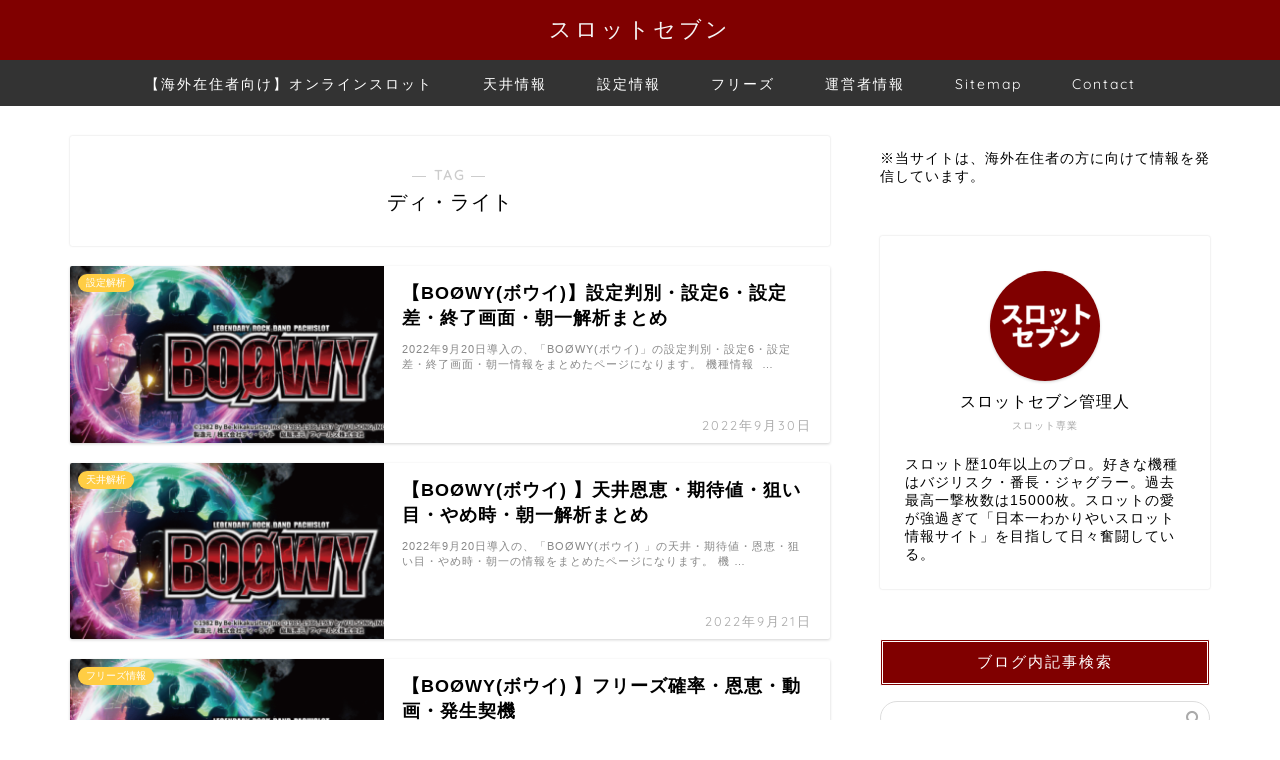

--- FILE ---
content_type: text/html; charset=UTF-8
request_url: https://slot-seven.com/tag/daylight/
body_size: 23420
content:
<!DOCTYPE html>
<html lang="ja">
<head prefix="og: http://ogp.me/ns# fb: http://ogp.me/ns/fb# article: http://ogp.me/ns/article#">
<meta charset="utf-8">
<meta http-equiv="X-UA-Compatible" content="IE=edge">
<meta name="viewport" content="width=device-width, initial-scale=1">
<!-- ここからOGP -->
<meta property="og:type" content="blog">
		<meta property="og:title" content="ディ・ライトタグの記事一覧｜スロットセブン">
	<meta property="og:url" content="https://slot-seven.com/tag/at/">
			<meta property="og:image" content="http://slot-seven.com/wp-content/uploads/2022/09/10-157x300.jpeg">
	<meta property="og:site_name" content="スロットセブン">
<meta property="fb:admins" content="">
<meta name="twitter:card" content="summary">
<!-- ここまでOGP --> 

<link rel="canonical" href="https://slot-seven.com">
<script data-cfasync="false" data-no-defer="1" data-no-minify="1" data-no-optimize="1">var ewww_webp_supported=!1;function check_webp_feature(A,e){var w;e=void 0!==e?e:function(){},ewww_webp_supported?e(ewww_webp_supported):((w=new Image).onload=function(){ewww_webp_supported=0<w.width&&0<w.height,e&&e(ewww_webp_supported)},w.onerror=function(){e&&e(!1)},w.src="data:image/webp;base64,"+{alpha:"UklGRkoAAABXRUJQVlA4WAoAAAAQAAAAAAAAAAAAQUxQSAwAAAARBxAR/Q9ERP8DAABWUDggGAAAABQBAJ0BKgEAAQAAAP4AAA3AAP7mtQAAAA=="}[A])}check_webp_feature("alpha");</script><script data-cfasync="false" data-no-defer="1" data-no-minify="1" data-no-optimize="1">var Arrive=function(c,w){"use strict";if(c.MutationObserver&&"undefined"!=typeof HTMLElement){var r,a=0,u=(r=HTMLElement.prototype.matches||HTMLElement.prototype.webkitMatchesSelector||HTMLElement.prototype.mozMatchesSelector||HTMLElement.prototype.msMatchesSelector,{matchesSelector:function(e,t){return e instanceof HTMLElement&&r.call(e,t)},addMethod:function(e,t,r){var a=e[t];e[t]=function(){return r.length==arguments.length?r.apply(this,arguments):"function"==typeof a?a.apply(this,arguments):void 0}},callCallbacks:function(e,t){t&&t.options.onceOnly&&1==t.firedElems.length&&(e=[e[0]]);for(var r,a=0;r=e[a];a++)r&&r.callback&&r.callback.call(r.elem,r.elem);t&&t.options.onceOnly&&1==t.firedElems.length&&t.me.unbindEventWithSelectorAndCallback.call(t.target,t.selector,t.callback)},checkChildNodesRecursively:function(e,t,r,a){for(var i,n=0;i=e[n];n++)r(i,t,a)&&a.push({callback:t.callback,elem:i}),0<i.childNodes.length&&u.checkChildNodesRecursively(i.childNodes,t,r,a)},mergeArrays:function(e,t){var r,a={};for(r in e)e.hasOwnProperty(r)&&(a[r]=e[r]);for(r in t)t.hasOwnProperty(r)&&(a[r]=t[r]);return a},toElementsArray:function(e){return e=void 0!==e&&("number"!=typeof e.length||e===c)?[e]:e}}),e=(l.prototype.addEvent=function(e,t,r,a){a={target:e,selector:t,options:r,callback:a,firedElems:[]};return this._beforeAdding&&this._beforeAdding(a),this._eventsBucket.push(a),a},l.prototype.removeEvent=function(e){for(var t,r=this._eventsBucket.length-1;t=this._eventsBucket[r];r--)e(t)&&(this._beforeRemoving&&this._beforeRemoving(t),(t=this._eventsBucket.splice(r,1))&&t.length&&(t[0].callback=null))},l.prototype.beforeAdding=function(e){this._beforeAdding=e},l.prototype.beforeRemoving=function(e){this._beforeRemoving=e},l),t=function(i,n){var o=new e,l=this,s={fireOnAttributesModification:!1};return o.beforeAdding(function(t){var e=t.target;e!==c.document&&e!==c||(e=document.getElementsByTagName("html")[0]);var r=new MutationObserver(function(e){n.call(this,e,t)}),a=i(t.options);r.observe(e,a),t.observer=r,t.me=l}),o.beforeRemoving(function(e){e.observer.disconnect()}),this.bindEvent=function(e,t,r){t=u.mergeArrays(s,t);for(var a=u.toElementsArray(this),i=0;i<a.length;i++)o.addEvent(a[i],e,t,r)},this.unbindEvent=function(){var r=u.toElementsArray(this);o.removeEvent(function(e){for(var t=0;t<r.length;t++)if(this===w||e.target===r[t])return!0;return!1})},this.unbindEventWithSelectorOrCallback=function(r){var a=u.toElementsArray(this),i=r,e="function"==typeof r?function(e){for(var t=0;t<a.length;t++)if((this===w||e.target===a[t])&&e.callback===i)return!0;return!1}:function(e){for(var t=0;t<a.length;t++)if((this===w||e.target===a[t])&&e.selector===r)return!0;return!1};o.removeEvent(e)},this.unbindEventWithSelectorAndCallback=function(r,a){var i=u.toElementsArray(this);o.removeEvent(function(e){for(var t=0;t<i.length;t++)if((this===w||e.target===i[t])&&e.selector===r&&e.callback===a)return!0;return!1})},this},i=new function(){var s={fireOnAttributesModification:!1,onceOnly:!1,existing:!1};function n(e,t,r){return!(!u.matchesSelector(e,t.selector)||(e._id===w&&(e._id=a++),-1!=t.firedElems.indexOf(e._id)))&&(t.firedElems.push(e._id),!0)}var c=(i=new t(function(e){var t={attributes:!1,childList:!0,subtree:!0};return e.fireOnAttributesModification&&(t.attributes=!0),t},function(e,i){e.forEach(function(e){var t=e.addedNodes,r=e.target,a=[];null!==t&&0<t.length?u.checkChildNodesRecursively(t,i,n,a):"attributes"===e.type&&n(r,i)&&a.push({callback:i.callback,elem:r}),u.callCallbacks(a,i)})})).bindEvent;return i.bindEvent=function(e,t,r){t=void 0===r?(r=t,s):u.mergeArrays(s,t);var a=u.toElementsArray(this);if(t.existing){for(var i=[],n=0;n<a.length;n++)for(var o=a[n].querySelectorAll(e),l=0;l<o.length;l++)i.push({callback:r,elem:o[l]});if(t.onceOnly&&i.length)return r.call(i[0].elem,i[0].elem);setTimeout(u.callCallbacks,1,i)}c.call(this,e,t,r)},i},o=new function(){var a={};function i(e,t){return u.matchesSelector(e,t.selector)}var n=(o=new t(function(){return{childList:!0,subtree:!0}},function(e,r){e.forEach(function(e){var t=e.removedNodes,e=[];null!==t&&0<t.length&&u.checkChildNodesRecursively(t,r,i,e),u.callCallbacks(e,r)})})).bindEvent;return o.bindEvent=function(e,t,r){t=void 0===r?(r=t,a):u.mergeArrays(a,t),n.call(this,e,t,r)},o};d(HTMLElement.prototype),d(NodeList.prototype),d(HTMLCollection.prototype),d(HTMLDocument.prototype),d(Window.prototype);var n={};return s(i,n,"unbindAllArrive"),s(o,n,"unbindAllLeave"),n}function l(){this._eventsBucket=[],this._beforeAdding=null,this._beforeRemoving=null}function s(e,t,r){u.addMethod(t,r,e.unbindEvent),u.addMethod(t,r,e.unbindEventWithSelectorOrCallback),u.addMethod(t,r,e.unbindEventWithSelectorAndCallback)}function d(e){e.arrive=i.bindEvent,s(i,e,"unbindArrive"),e.leave=o.bindEvent,s(o,e,"unbindLeave")}}(window,void 0),ewww_webp_supported=!1;function check_webp_feature(e,t){var r;ewww_webp_supported?t(ewww_webp_supported):((r=new Image).onload=function(){ewww_webp_supported=0<r.width&&0<r.height,t(ewww_webp_supported)},r.onerror=function(){t(!1)},r.src="data:image/webp;base64,"+{alpha:"UklGRkoAAABXRUJQVlA4WAoAAAAQAAAAAAAAAAAAQUxQSAwAAAARBxAR/Q9ERP8DAABWUDggGAAAABQBAJ0BKgEAAQAAAP4AAA3AAP7mtQAAAA==",animation:"UklGRlIAAABXRUJQVlA4WAoAAAASAAAAAAAAAAAAQU5JTQYAAAD/////AABBTk1GJgAAAAAAAAAAAAAAAAAAAGQAAABWUDhMDQAAAC8AAAAQBxAREYiI/gcA"}[e])}function ewwwLoadImages(e){if(e){for(var t=document.querySelectorAll(".batch-image img, .image-wrapper a, .ngg-pro-masonry-item a, .ngg-galleria-offscreen-seo-wrapper a"),r=0,a=t.length;r<a;r++)ewwwAttr(t[r],"data-src",t[r].getAttribute("data-webp")),ewwwAttr(t[r],"data-thumbnail",t[r].getAttribute("data-webp-thumbnail"));for(var i=document.querySelectorAll("div.woocommerce-product-gallery__image"),r=0,a=i.length;r<a;r++)ewwwAttr(i[r],"data-thumb",i[r].getAttribute("data-webp-thumb"))}for(var n=document.querySelectorAll("video"),r=0,a=n.length;r<a;r++)ewwwAttr(n[r],"poster",e?n[r].getAttribute("data-poster-webp"):n[r].getAttribute("data-poster-image"));for(var o,l=document.querySelectorAll("img.ewww_webp_lazy_load"),r=0,a=l.length;r<a;r++)e&&(ewwwAttr(l[r],"data-lazy-srcset",l[r].getAttribute("data-lazy-srcset-webp")),ewwwAttr(l[r],"data-srcset",l[r].getAttribute("data-srcset-webp")),ewwwAttr(l[r],"data-lazy-src",l[r].getAttribute("data-lazy-src-webp")),ewwwAttr(l[r],"data-src",l[r].getAttribute("data-src-webp")),ewwwAttr(l[r],"data-orig-file",l[r].getAttribute("data-webp-orig-file")),ewwwAttr(l[r],"data-medium-file",l[r].getAttribute("data-webp-medium-file")),ewwwAttr(l[r],"data-large-file",l[r].getAttribute("data-webp-large-file")),null!=(o=l[r].getAttribute("srcset"))&&!1!==o&&o.includes("R0lGOD")&&ewwwAttr(l[r],"src",l[r].getAttribute("data-lazy-src-webp"))),l[r].className=l[r].className.replace(/\bewww_webp_lazy_load\b/,"");for(var s=document.querySelectorAll(".ewww_webp"),r=0,a=s.length;r<a;r++)e?(ewwwAttr(s[r],"srcset",s[r].getAttribute("data-srcset-webp")),ewwwAttr(s[r],"src",s[r].getAttribute("data-src-webp")),ewwwAttr(s[r],"data-orig-file",s[r].getAttribute("data-webp-orig-file")),ewwwAttr(s[r],"data-medium-file",s[r].getAttribute("data-webp-medium-file")),ewwwAttr(s[r],"data-large-file",s[r].getAttribute("data-webp-large-file")),ewwwAttr(s[r],"data-large_image",s[r].getAttribute("data-webp-large_image")),ewwwAttr(s[r],"data-src",s[r].getAttribute("data-webp-src"))):(ewwwAttr(s[r],"srcset",s[r].getAttribute("data-srcset-img")),ewwwAttr(s[r],"src",s[r].getAttribute("data-src-img"))),s[r].className=s[r].className.replace(/\bewww_webp\b/,"ewww_webp_loaded");window.jQuery&&jQuery.fn.isotope&&jQuery.fn.imagesLoaded&&(jQuery(".fusion-posts-container-infinite").imagesLoaded(function(){jQuery(".fusion-posts-container-infinite").hasClass("isotope")&&jQuery(".fusion-posts-container-infinite").isotope()}),jQuery(".fusion-portfolio:not(.fusion-recent-works) .fusion-portfolio-wrapper").imagesLoaded(function(){jQuery(".fusion-portfolio:not(.fusion-recent-works) .fusion-portfolio-wrapper").isotope()}))}function ewwwWebPInit(e){ewwwLoadImages(e),ewwwNggLoadGalleries(e),document.arrive(".ewww_webp",function(){ewwwLoadImages(e)}),document.arrive(".ewww_webp_lazy_load",function(){ewwwLoadImages(e)}),document.arrive("videos",function(){ewwwLoadImages(e)}),"loading"==document.readyState?document.addEventListener("DOMContentLoaded",ewwwJSONParserInit):("undefined"!=typeof galleries&&ewwwNggParseGalleries(e),ewwwWooParseVariations(e))}function ewwwAttr(e,t,r){null!=r&&!1!==r&&e.setAttribute(t,r)}function ewwwJSONParserInit(){"undefined"!=typeof galleries&&check_webp_feature("alpha",ewwwNggParseGalleries),check_webp_feature("alpha",ewwwWooParseVariations)}function ewwwWooParseVariations(e){if(e)for(var t=document.querySelectorAll("form.variations_form"),r=0,a=t.length;r<a;r++){var i=t[r].getAttribute("data-product_variations"),n=!1;try{for(var o in i=JSON.parse(i))void 0!==i[o]&&void 0!==i[o].image&&(void 0!==i[o].image.src_webp&&(i[o].image.src=i[o].image.src_webp,n=!0),void 0!==i[o].image.srcset_webp&&(i[o].image.srcset=i[o].image.srcset_webp,n=!0),void 0!==i[o].image.full_src_webp&&(i[o].image.full_src=i[o].image.full_src_webp,n=!0),void 0!==i[o].image.gallery_thumbnail_src_webp&&(i[o].image.gallery_thumbnail_src=i[o].image.gallery_thumbnail_src_webp,n=!0),void 0!==i[o].image.thumb_src_webp&&(i[o].image.thumb_src=i[o].image.thumb_src_webp,n=!0));n&&ewwwAttr(t[r],"data-product_variations",JSON.stringify(i))}catch(e){}}}function ewwwNggParseGalleries(e){if(e)for(var t in galleries){var r=galleries[t];galleries[t].images_list=ewwwNggParseImageList(r.images_list)}}function ewwwNggLoadGalleries(e){e&&document.addEventListener("ngg.galleria.themeadded",function(e,t){window.ngg_galleria._create_backup=window.ngg_galleria.create,window.ngg_galleria.create=function(e,t){var r=$(e).data("id");return galleries["gallery_"+r].images_list=ewwwNggParseImageList(galleries["gallery_"+r].images_list),window.ngg_galleria._create_backup(e,t)}})}function ewwwNggParseImageList(e){for(var t in e){var r=e[t];if(void 0!==r["image-webp"]&&(e[t].image=r["image-webp"],delete e[t]["image-webp"]),void 0!==r["thumb-webp"]&&(e[t].thumb=r["thumb-webp"],delete e[t]["thumb-webp"]),void 0!==r.full_image_webp&&(e[t].full_image=r.full_image_webp,delete e[t].full_image_webp),void 0!==r.srcsets)for(var a in r.srcsets)nggSrcset=r.srcsets[a],void 0!==r.srcsets[a+"-webp"]&&(e[t].srcsets[a]=r.srcsets[a+"-webp"],delete e[t].srcsets[a+"-webp"]);if(void 0!==r.full_srcsets)for(var i in r.full_srcsets)nggFSrcset=r.full_srcsets[i],void 0!==r.full_srcsets[i+"-webp"]&&(e[t].full_srcsets[i]=r.full_srcsets[i+"-webp"],delete e[t].full_srcsets[i+"-webp"])}return e}check_webp_feature("alpha",ewwwWebPInit);</script>
<!-- Search Engine Optimization by Rank Math - https://rankmath.com/ -->
<title>【ディ・ライト】タグの記事一覧｜スロットセブン</title>
<meta name="robots" content="follow, noindex"/>
<meta property="og:locale" content="ja_JP" />
<meta property="og:type" content="article" />
<meta property="og:url" content="https://slot-seven.com/tag/daylight/" />
<meta property="og:site_name" content="スロットセブン" />
<meta name="twitter:card" content="summary_large_image" />
<meta name="twitter:label1" content="投稿" />
<meta name="twitter:data1" content="3" />
<script type="application/ld+json" class="rank-math-schema">{"@context":"https://schema.org","@graph":[{"@type":"Person","@id":"https://slot-seven.com/#person","name":"\u30b9\u30ed\u30c3\u30c8\u30bb\u30d6\u30f3"},{"@type":"WebSite","@id":"https://slot-seven.com/#website","url":"https://slot-seven.com","name":"\u30b9\u30ed\u30c3\u30c8\u30bb\u30d6\u30f3","publisher":{"@id":"https://slot-seven.com/#person"},"inLanguage":"ja"},{"@type":"CollectionPage","@id":"https://slot-seven.com/tag/daylight/#webpage","url":"https://slot-seven.com/tag/daylight/","isPartOf":{"@id":"https://slot-seven.com/#website"},"inLanguage":"ja"}]}</script>
<!-- /Rank Math WordPress SEO プラグイン -->

<link rel='dns-prefetch' href='//cdnjs.cloudflare.com' />
<link rel='dns-prefetch' href='//use.fontawesome.com' />
<link rel="alternate" type="application/rss+xml" title="スロットセブン &raquo; フィード" href="https://slot-seven.com/feed/" />
<link rel="alternate" type="application/rss+xml" title="スロットセブン &raquo; ディ・ライト タグのフィード" href="https://slot-seven.com/tag/daylight/feed/" />

<style id="litespeed-ccss">ul{box-sizing:border-box}.entry-content{counter-reset:footnotes}:root{--wp--preset--font-size--normal:16px;--wp--preset--font-size--huge:42px}.screen-reader-text{border:0;clip:rect(1px,1px,1px,1px);clip-path:inset(50%);height:1px;margin:-1px;overflow:hidden;padding:0;position:absolute;width:1px;word-wrap:normal!important}:where(figure){margin:0 0 1em}:root{--wp--preset--aspect-ratio--square:1;--wp--preset--aspect-ratio--4-3:4/3;--wp--preset--aspect-ratio--3-4:3/4;--wp--preset--aspect-ratio--3-2:3/2;--wp--preset--aspect-ratio--2-3:2/3;--wp--preset--aspect-ratio--16-9:16/9;--wp--preset--aspect-ratio--9-16:9/16;--wp--preset--color--black:#000;--wp--preset--color--cyan-bluish-gray:#abb8c3;--wp--preset--color--white:#fff;--wp--preset--color--pale-pink:#f78da7;--wp--preset--color--vivid-red:#cf2e2e;--wp--preset--color--luminous-vivid-orange:#ff6900;--wp--preset--color--luminous-vivid-amber:#fcb900;--wp--preset--color--light-green-cyan:#7bdcb5;--wp--preset--color--vivid-green-cyan:#00d084;--wp--preset--color--pale-cyan-blue:#8ed1fc;--wp--preset--color--vivid-cyan-blue:#0693e3;--wp--preset--color--vivid-purple:#9b51e0;--wp--preset--gradient--vivid-cyan-blue-to-vivid-purple:linear-gradient(135deg,rgba(6,147,227,1) 0%,#9b51e0 100%);--wp--preset--gradient--light-green-cyan-to-vivid-green-cyan:linear-gradient(135deg,#7adcb4 0%,#00d082 100%);--wp--preset--gradient--luminous-vivid-amber-to-luminous-vivid-orange:linear-gradient(135deg,rgba(252,185,0,1) 0%,rgba(255,105,0,1) 100%);--wp--preset--gradient--luminous-vivid-orange-to-vivid-red:linear-gradient(135deg,rgba(255,105,0,1) 0%,#cf2e2e 100%);--wp--preset--gradient--very-light-gray-to-cyan-bluish-gray:linear-gradient(135deg,#eee 0%,#a9b8c3 100%);--wp--preset--gradient--cool-to-warm-spectrum:linear-gradient(135deg,#4aeadc 0%,#9778d1 20%,#cf2aba 40%,#ee2c82 60%,#fb6962 80%,#fef84c 100%);--wp--preset--gradient--blush-light-purple:linear-gradient(135deg,#ffceec 0%,#9896f0 100%);--wp--preset--gradient--blush-bordeaux:linear-gradient(135deg,#fecda5 0%,#fe2d2d 50%,#6b003e 100%);--wp--preset--gradient--luminous-dusk:linear-gradient(135deg,#ffcb70 0%,#c751c0 50%,#4158d0 100%);--wp--preset--gradient--pale-ocean:linear-gradient(135deg,#fff5cb 0%,#b6e3d4 50%,#33a7b5 100%);--wp--preset--gradient--electric-grass:linear-gradient(135deg,#caf880 0%,#71ce7e 100%);--wp--preset--gradient--midnight:linear-gradient(135deg,#020381 0%,#2874fc 100%);--wp--preset--font-size--small:13px;--wp--preset--font-size--medium:20px;--wp--preset--font-size--large:36px;--wp--preset--font-size--x-large:42px;--wp--preset--spacing--20:.44rem;--wp--preset--spacing--30:.67rem;--wp--preset--spacing--40:1rem;--wp--preset--spacing--50:1.5rem;--wp--preset--spacing--60:2.25rem;--wp--preset--spacing--70:3.38rem;--wp--preset--spacing--80:5.06rem;--wp--preset--shadow--natural:6px 6px 9px rgba(0,0,0,.2);--wp--preset--shadow--deep:12px 12px 50px rgba(0,0,0,.4);--wp--preset--shadow--sharp:6px 6px 0px rgba(0,0,0,.2);--wp--preset--shadow--outlined:6px 6px 0px -3px rgba(255,255,255,1),6px 6px rgba(0,0,0,1);--wp--preset--shadow--crisp:6px 6px 0px rgba(0,0,0,1)}html,body,h1,h2,h3,div,span,img,a,article,figure{margin:0;padding:0;border:0;font-size:100%;vertical-align:baseline;box-sizing:border-box}i{font-style:normal!important}ul{list-style:none;list-style-type:none;margin:0;padding:0}article,header,figure,nav,section{display:block}h1,h2,h3{font-weight:500}a,a:link,a:visited{text-decoration:none;color:#524e4d}input[type=search],input[type=submit]{-webkit-appearance:none}input::-webkit-input-placeholder{color:#ccc}html,body,header{margin:0;padding:0;-moz-text-size-adjust:none;-webkit-text-size-adjust:100%;text-size-adjust:100%;box-sizing:border-box;word-wrap:break-word;letter-spacing:1px}@media (max-width:767px){body{font-weight:400}}@media (min-width:768px){body{font-weight:300}}.clearfix{clear:both}.tn_sns_off{display:none!important}#wrapper{width:100%;margin:0 auto;background:#fff;overflow:hidden}@media (max-width:767px){#wrapper{position:relative}}#contents{padding-top:10px;margin:0 auto}#contents:after{clear:both;content:"";display:block}@media (max-width:767px){#contents{padding-top:0;margin-top:0}}@media (min-width:768px){#contents{width:100%;margin-top:20px;margin-bottom:10px}}@media (min-width:835px) and (max-width:1199px){#contents{width:100%}}@media (min-width:1200px){#contents{width:1200px}}@media (max-width:767px){#main-contents{width:calc(100% - 30px);float:left;margin-left:15px;margin-bottom:15px;margin-top:10px}}@media (min-width:768px){#main-contents{width:calc(66.6666666667% - 16.6666666667px);float:left;margin-left:10px}}@media (min-width:1024px){#main-contents{width:calc(67.5% - 50.25px);float:left;margin-left:30px;margin-bottom:0}}@media (max-width:767px){#sidebar{width:calc(100% - 30px);float:left;margin-left:15px}}@media (min-width:768px){#sidebar{width:calc(33.3333333333% - 26.6666666667px);float:left;margin-left:20px;max-width:350.25px!important;backface-visibility:hidden}}@media (min-width:1024px){#sidebar{width:calc(32.5% - 39.75px);float:left;margin-left:30px;max-width:350.25px!important}}#page-top{position:fixed;display:none;backface-visibility:hidden}@media (max-width:767px){#page-top{right:20px;bottom:123px;z-index:1!important}}@media (min-width:768px){#page-top{right:22px;bottom:22px;z-index:9999}}#page-top a{color:#fff;text-decoration:none;display:block;text-align:center;border-radius:30px}@media (max-width:767px){#page-top a{width:42px;height:42px;padding:5px;font-size:1.15rem}}@media (min-width:768px){#page-top a{width:45px;height:45px;padding:8px;font-size:1.2rem}}@media (max-width:767px){#page-top a .jin-ifont-arrowtop:before{padding-right:0}}#header-box{width:100%;padding:0}@media (max-width:767px){#header-box{position:relative;z-index:2;min-height:46px;padding:10px 0;padding-bottom:0;overflow:hidden}}@media (min-width:768px){#header-box{min-height:60px}}#header{margin:0 auto;padding:0;display:flex;justify-content:space-between}@media (max-width:767px){#header{margin-bottom:10px}}@media (min-width:768px){#header{width:100%;padding:0 20px}}@media (min-width:1200px){#header{width:1200px}}#header #site-info{font-feature-settings:"palt"}@media (max-width:767px){#header #site-info{max-width:75%;text-align:center;font-weight:700;margin-top:1px;letter-spacing:1px;margin:0 auto}}@media (min-width:768px){#header #site-info{letter-spacing:3px;color:#fff;font-weight:400;font-size:.85rem;margin-right:auto;min-width:100px;max-width:140px}}@media (min-width:1200px){#header #site-info{letter-spacing:3px;color:#fff;font-weight:400;font-size:.85rem;margin-right:auto;min-width:100px;max-width:250px}}@media (min-width:768px){#header #site-info .tn-logo-size{overflow:hidden}}@media (max-width:767px){#headmenu{display:none}}@media (min-width:768px){#headmenu{display:flex;margin-top:4px;margin-bottom:0;margin-left:10px;backface-visibility:hidden}}#headmenu .headsearch{width:30px;margin-right:5px;margin-top:17px}#headmenu .headsearch .search-box{display:block;position:relative}#headmenu .headsearch .search-box:before,#headmenu .headsearch .search-text{position:absolute;top:1px;right:0;width:20px}#headmenu .headsearch .search-box:before{font-family:"jin-icons";content:"\e931";top:0;font-size:19px;z-index:4;text-align:center}#headmenu .headsearch .search-text{top:-7px;right:-3px;opacity:0;z-index:5;border-radius:20px;padding:8px 12px;border:none;font-size:14px}#headmenu .headsearch input[type=submit]{display:none}#headmenu .headsearch input::-webkit-input-placeholder{font-size:13px}#headmenu .headsns{display:flex;margin-top:19px}@media (max-width:767px){.headsearch{position:absolute;z-index:4}.headsearch .search-box{position:relative}.headsearch .search-box:before,.headsearch .search-text{position:absolute;left:13px;width:20px}.headsearch .search-box:before{font-family:"jin-icons";content:"\e931";top:12px;font-size:20px;z-index:4;text-align:center}.headsearch .search-text{top:7px;left:8px;opacity:0;z-index:5;border-radius:20px;padding:5px 12px;border:none;font-size:16px}.headsearch input[type=submit]{display:none}.headsearch input::-webkit-input-placeholder{font-size:13px}}@media (min-width:768px){#header.header-type2{position:relative;display:block;z-index:1}}@media (min-width:768px){#header.header-type2 #site-info{display:block;text-align:center;max-width:100%}}#header.header-type2 #headmenu{position:absolute;right:30px;top:0}.sidebar_style4 .widget{margin-bottom:50px;font-weight:400;font-size:.95rem}@media (max-width:767px){.sidebar_style4 .widget{padding:0;padding-bottom:0;padding-top:0;margin-bottom:30px;border-radius:2px}}@media (min-width:768px){.sidebar_style4 .widget{padding-top:0;padding-left:10px}}@media (min-width:1024px){.sidebar_style4 .widget{padding-left:20px}}.sidebar_style4 .widgettitle{margin-bottom:15px;padding:10px 15px;font-size:.95rem;border:3px double #fff!important;color:#fff;border-radius:2px;text-align:center;font-weight:500}@media (max-width:767px){.sidebar_style4 .my-profile{border:none;background:rgba(255,255,255,.65);box-shadow:0px 0px 0px rgba(0,0,0,.25)}}.widget .screen-reader-text{display:none}.search-box input[type=search]{-webkit-appearance:none;border-radius:none}.wide-layout ul{list-style-type:none;padding:0;margin-top:0;margin-bottom:0}.wide-layout ul li{margin-bottom:20px}.wide-layout ul li .side-ranking-title{font-size:17px;line-height:1.3rem;font-weight:400;position:relative}@media (max-width:767px){.wide-layout ul li .side-ranking-title{font-weight:500}}.wide-layout ul li .side-ranking-meta{margin-top:15px}.wide-layout ul li .side-ranking-meta .side-ranking-img img{display:none}.wide-layout ul li .side-ranking-meta .side-ranking-img a{overflow:hidden;display:block}.wide-layout ul li .side-ranking-meta .side-ranking-img a img{width:100%;height:auto;display:block;background:#fff}.wide-layout ul li .side-ranking-meta .side-ranking-info{font-size:.85rem;line-height:1.35rem;margin-top:15px;margin-bottom:15px}.wide-layout ul li .side-btn-box{display:flex}.wide-layout ul li .side-ranking-btn{flex:1}.wide-layout ul li .side-ranking-btn a{width:100%;height:100%;padding-left:10px;padding-right:10px}@media (max-width:767px){.wide-layout ul li .color-button01 a,.wide-layout ul li .color-button02 a{padding-top:11px;padding-bottom:11px;font-size:1rem}}@media (min-width:768px){.wide-layout ul li .color-button01 a,.wide-layout ul li .color-button02 a{padding-top:9px;padding-bottom:9px;font-size:.95rem}}.wide-layout ul li .color-button01:before,.wide-layout ul li .color-button02:before{display:block;width:100%}.wide-layout ul li:first-child h3{border-color:#ffcf24}.wide-layout ul li:nth-child(2) h3{border-color:#a0a9b1}.simple-style h3{border-bottom:1px solid;padding-left:45px;padding-top:23px;padding-bottom:3px;letter-spacing:0}.simple-style h3 img{width:45px;position:absolute;left:-2px;bottom:4px}.widget-profile{overflow:hidden;position:relative}@media (min-width:768px){.sidebar_style4 .widget-profile{overflow:visible!important}}@media (min-width:768px){.sidebar_style4 .my-profile{border-radius:2px;background:#fff;box-shadow:0px 0px 2px rgba(0,0,0,.18);padding:10px;position:relative;padding-bottom:10px!important}}@media (min-width:768px) and (max-width:767px){.sidebar_style4 .my-profile{border-radius:0;box-shadow:0px 0px 0px rgba(0,0,0,.25)}}@media (min-width:1024px){.sidebar_style4 .my-profile{padding:25px;padding-bottom:25px!important}}@media (min-width:768px){.sidebar_style4 .myname{top:156px!important}}@media (min-width:768px){.sidebar_style4 .myjob{top:183px!important}}@media (max-width:767px){.my-profile{position:relative;padding:20px;padding-bottom:20px;overflow:hidden;border-radius:2px}}@media (min-width:768px){.my-profile{padding:5px;padding-top:0;padding-bottom:0}}.my-profile .myjob{position:absolute;left:0;font-size:.65rem;font-weight:500;color:rgba(0,0,0,.35);width:100%;text-align:center;font-weight:300}@media (max-width:767px){.my-profile .myjob{top:180px}}@media (min-width:768px){.my-profile .myjob{top:185px}}.my-profile .myname{position:absolute;left:0;right:0;margin-left:auto;margin-right:auto;font-size:1rem;width:100%;text-align:center}@media (max-width:767px){.my-profile .myname{font-weight:700;top:153px}}@media (min-width:768px){.my-profile .myname{font-weight:500;top:158px}}.my-profile .my-profile-thumb{position:relative;z-index:1;overflow:hidden;width:110px;height:110px;border-radius:55px;margin-left:auto;margin-right:auto;margin-top:10px;box-shadow:0px 1px 3px rgba(0,0,0,.18);background:#fff}.my-profile .my-profile-thumb img{display:block;width:100%;height:auto;background:#fff}.my-profile .myintro{font-size:.85rem}@media (max-width:767px){.my-profile .myintro{margin-top:70px;font-weight:500}}@media (min-width:768px){.my-profile .myintro{margin-top:75px;font-weight:300}}@media (max-width:767px){#drawernav{display:none}}@media (min-width:768px){#drawernav{width:100%;margin:0 auto}#drawernav:after{clear:both;content:"";display:block}}@media (min-width:1200px){#drawernav{width:1200px}}@media (min-width:768px){#drawernav nav.fixed-content{width:calc(100% - 40px);float:left;margin-left:20px}}@media (min-width:1200px){#drawernav nav.fixed-content{width:calc(100% - 60px);float:left;margin-left:30px}}#drawernav ul.menu-box{list-style-type:none;margin:0 auto;display:table}#drawernav ul.menu-box li.menu-item{position:relative;line-height:1.6rem;display:inline-block;text-align:center;background:0 0}#drawernav ul.menu-box li.menu-item a{border-bottom:2px solid transparent;padding:12px 25px;display:block;font-size:.9rem;font-weight:400;height:46px;position:relative}#drawernav ul.menu-box li.menu-item a:after{content:"";width:80%;height:2px;border-radius:1px;background:#2b2b2b;position:absolute;margin:auto;left:0;right:0;bottom:0;opacity:0;transform:translate3d(0,100%,0)}#drawernav ul.menu-box li.menu-item ul.sub-menu{z-index:5;position:absolute;padding:0;top:70px;left:0;display:block;background:#fff;visibility:hidden;opacity:0;border-radius:2px;background:#fff;box-shadow:0px 0px 14px rgba(0,0,0,.1)}#drawernav ul.menu-box li.menu-item ul.sub-menu li.menu-item{position:relative;text-align:left;display:block;line-height:1.2rem;width:240px}#drawernav ul.menu-box li.menu-item ul.sub-menu li.menu-item a{padding:10px 7px 10px 18px;display:block;background-color:#fff;font-size:.9rem;font-weight:400;padding:8px 24px 6px 18px;border-radius:2px;height:auto}#drawernav ul.menu-box li.menu-item ul.sub-menu li.menu-item a:after{display:none}#drawernav ul.menu-box li:last-child{border-right:none}@media (max-width:767px){.fixed-content{width:100%;height:100%;margin-top:30px}#scroll-content{position:relative;z-index:0}ul.menu-box{width:86%;height:60%;padding:0 7%;overflow:hidden;overflow-y:scroll;overflow-wrap:break-word;-webkit-overflow-scrolling:touch}ul.menu-box li a{display:block;padding:8px;padding-left:28px;position:relative;font-weight:600;border-radius:2px}ul.menu-box li a:before{content:"・";position:absolute;line-height:10%;top:19px;left:8px;font-size:1.8rem;color:#2b2b2b}ul.menu-box li ul.sub-menu{margin-top:0;margin-left:20px}ul.menu-box li ul.sub-menu li{margin-left:22px}ul.menu-box li ul.sub-menu li a{font-size:.9rem;line-height:1.25rem;padding:6px;padding-left:16px;font-weight:500}ul.menu-box li ul.sub-menu li a:before{content:"";width:1px;height:24px;background:#aaa;top:4px;left:6px}}a.post-list-link{background-color:#fff;display:block;position:relative;overflow:hidden}@media (max-width:767px){a.post-list-link{padding:15px 10px;margin-bottom:10px;margin-top:0}}@media (min-width:768px){a.post-list-link{border-radius:2px;background:#fff;box-shadow:0px 1px 3px rgba(0,0,0,.18);padding:20px;margin-bottom:20px}}@media (min-width:768px) and (max-width:767px){a.post-list-link{border-radius:0;box-shadow:0px 0px 0px rgba(0,0,0,.25)}}.post-list-publisher,.writer{display:none}.toppost-list-box-simple .post-list{width:100%!important;float:none!important;opacity:1!important;padding:0!important}.post-list{opacity:.2;width:25%;float:left}@media (max-width:767px){.post-list{padding:2px 1px}}@media (min-width:768px){.post-list{padding:2px 24px}}@media (min-width:768px){.post-list{padding-top:12px}}.post-list.basicstyle a.post-list-link{padding:0}.post-list.basicstyle .post-list-item{padding:0;background:0 0;border-radius:4px}.post-list.basicstyle .post-list-item .post-list-inner{display:flex}.post-list.basicstyle .post-list-item .post-list-inner .post-list-thumb{height:auto;position:relative}@media (max-width:767px){.post-list.basicstyle .post-list-item .post-list-inner .post-list-thumb{width:150px}}@media (min-width:768px){.post-list.basicstyle .post-list-item .post-list-inner .post-list-thumb{width:170px}}@media (min-width:1024px){.post-list.basicstyle .post-list-item .post-list-inner .post-list-thumb{width:314px}}.post-list.basicstyle .post-list-item .post-list-inner .post-list-thumb img{display:block;width:100%;height:auto}@media (max-width:767px){.post-list.basicstyle .post-list-item .post-list-inner .post-list-meta{width:calc(100% - 150px);padding:8px 10px}}@media (min-width:768px){.post-list.basicstyle .post-list-item .post-list-inner .post-list-meta{width:calc(100% - 170px);padding:15px 18px;padding-bottom:20px}}@media (min-width:1024px){.post-list.basicstyle .post-list-item .post-list-inner .post-list-meta{width:calc(100% - 314px);padding:15px 18px;padding-bottom:20px}}@media (max-width:767px){.post-list.basicstyle .post-list-item .post-list-inner .post-list-meta .post-list-title{font-size:11px;line-height:1rem;letter-spacing:0px;font-weight:700}}@media (min-width:768px){.post-list.basicstyle .post-list-item .post-list-inner .post-list-meta .post-list-title{font-size:15px;margin-bottom:11px;line-height:1.4rem;font-weight:500}}@media (min-width:1024px){.post-list.basicstyle .post-list-item .post-list-inner .post-list-meta .post-list-title{font-size:18px;margin-bottom:11px;line-height:1.6rem;font-weight:500}}.post-list.basicstyle .post-list-item .post-list-inner .post-list-meta .post-list-date{position:absolute;bottom:3px;right:12px;color:#aaa;letter-spacing:1px;font-weight:500}@media (max-width:767px){.post-list.basicstyle .post-list-item .post-list-inner .post-list-meta .post-list-date{bottom:3px;right:12px;font-size:.55rem;font-weight:700;letter-spacing:1px!important}}@media (min-width:768px){.post-list.basicstyle .post-list-item .post-list-inner .post-list-meta .post-list-date{bottom:8px;right:18px;font-size:.8rem}}.post-list.basicstyle .post-list-item .post-list-inner .post-list-cat{display:inline;font-size:.8rem;margin-right:10px;color:#f8b500;font-weight:400;letter-spacing:0;position:absolute;color:#fff!important;background:#f8b500;border-radius:15px}@media (max-width:767px){.post-list.basicstyle .post-list-item .post-list-inner .post-list-cat{top:4px;left:4px;font-size:.5rem;font-weight:700;padding:1px 7px;padding-top:0}}@media (min-width:768px){.post-list.basicstyle .post-list-item .post-list-inner .post-list-cat{top:8px;left:8px;font-size:.55rem;font-weight:400;padding:2px 8px}}@media (min-width:1024px){.post-list.basicstyle .post-list-item .post-list-inner .post-list-cat{font-size:.65rem}}.post-list.basicstyle .post-list-item .post-list-inner .post-list-desc{font-size:.7rem;margin-top:5px;color:#888!important}@media (max-width:767px){.post-list.basicstyle .post-list-item .post-list-inner .post-list-desc{display:none}}@media (min-width:768px){.post-list.basicstyle .post-list-item .post-list-inner .post-list-desc{display:none}}@media (min-width:1024px){.post-list.basicstyle .post-list-item .post-list-inner .post-list-desc{display:block}}.archive-box{margin-top:20px}.archive-post-header{position:relative;text-align:center}.archive-title-sub{color:#ccc;font-weight:700;letter-spacing:5px;font-size:.85rem}.archive-title{display:block;font-size:1.25rem;font-weight:400;margin-top:5px}@media (max-width:767px){.article_style1 .cps-post-box{padding:15px 0}}@media (min-width:768px){.article_style1 .cps-post-box{border-radius:2px;background:#fff;box-shadow:0px 0px 2px rgba(0,0,0,.18);padding:20px}}@media (min-width:768px) and (max-width:767px){.article_style1 .cps-post-box{border-radius:0;box-shadow:0px 0px 0px rgba(0,0,0,.25)}}@media (min-width:1024px){.article_style1 .cps-post-box{padding:30px}}.cps-post-meta .writer{display:none}.color-button01,.color-button02{margin-left:5px;margin-right:5px;letter-spacing:0}@media (max-width:767px){.color-button01,.color-button02{margin-bottom:10px}}.color-button01 a,.color-button02 a{color:#fff!important}.color-button01 a,.color-button02 a{border-radius:6px;text-align:center;padding:13px 80px;padding-bottom:12px;display:inline-block;text-decoration:none!important;transform:perspective(0);font-size:1.1rem;opacity:1!important}@media (max-width:767px){.color-button01 a,.color-button02 a{padding:12px 80px;padding-bottom:11px;font-weight:700}}@media (min-width:768px){.color-button01 a,.color-button02 a{font-weight:400}}.color-button01,.color-button02{position:relative;z-index:1;display:inline-block}.color-button01 a{background-color:#0094c8;color:#fff!important}.color-button02 a{background-color:#d9333f;color:#fff!important}.color-button01:before,.color-button02:before{position:absolute;bottom:-4px;z-index:-1;left:0;content:"";width:100%;height:24px;border-radius:4px;filter:brightness(.85)}.color-button01:before,.color-button02:before{border-radius:6px}.color-button01:before{background-color:#0094c8}.color-button02:before{background-color:#d9333f}.jic:before{display:inline-block!important}@media (max-width:767px){.jic:before{vertical-align:bottom;padding-right:3px;padding-bottom:3px}}.ranking-number{height:auto}@media (max-width:767px){.ranking-number{width:45px}}@media (min-width:768px){.ranking-number{width:52px}}h3 .ranking-number{height:auto;float:left;position:relative;margin-right:3px;margin-top:-3px}@media (max-width:767px){h3 .ranking-number{width:45px}}@media (min-width:768px){h3 .ranking-number{width:52px}}h3 .ranking-number:after{content:"";position:absolute;clear:both}body#nofont-style{font-family:"ヒラギノ角ゴ ProN W3",Hiragino Sans,"ヒラギノ角ゴ ProN W3",Hiragino Kaku Gothic ProN,"メイリオ",Meiryo,sans-serif}body#nofont-style .ef{font-family:"Quicksand","ヒラギノ角ゴ ProN W3",Hiragino Sans,"ヒラギノ角ゴ ProN W3",Hiragino Kaku Gothic ProN,"メイリオ",Meiryo,sans-serif;letter-spacing:2px;font-feature-settings:"palt"}body#nofont-style input[type=search]{font-family:"Quicksand","ヒラギノ角ゴ ProN W3",Hiragino Sans,"ヒラギノ角ゴ ProN W3",Hiragino Kaku Gothic ProN,"メイリオ",Meiryo,sans-serif}.widget label{display:block}@media (min-width:1024px){:root .post-list,:root .myintro,:root .myname,:root .widget a,:root .widget div,:root .myjob{-webkit-font-smoothing:antialiased;-moz-osx-font-smoothing:grayscale}:root .post-list .post-list-title{font-weight:700!important}}[class*=" jin-ifont-"]{font-family:"jin-icons"!important;speak:none;font-style:normal;font-weight:400;font-variant:normal;text-transform:none;line-height:1;will-change:transform;-webkit-font-smoothing:antialiased;-moz-osx-font-smoothing:grayscale}[class*=" jin-ifont-"]:before{font-size:1.1em;display:block;will-change:transform}.jin-ifont-arrowtop:before{content:"\e903"}#wrapper{background-color:#fff;background-image:url()}#page-top a{background-color:maroon}body,a,a:link,a:visited,.my-profile,.widgettitle{color:#000}.post-list-title{color:#000!important}#header-box{background-color:maroon}@media (min-width:481px){#site-info{padding-top:15px!important;padding-bottom:15px!important}}#site-info span a{color:#f4f4f4!important}#headmenu{color:#f4f4f4!important;border-color:#f4f4f4!important}#nav-container{background-color:#333}#drawernav ul.menu-box>li>a,#drawernav ul.menu-box>li.menu-item-has-children:after{color:#fff!important}#drawernav ul.menu-box li a{font-size:14px!important}#drawernav .menu-box>.menu-item>a:after{background-color:#fff!important}.post-list .post-list-cat{background-color:#ffcd44!important}.sidebar_style4 .widgettitle{background-color:maroon!important}.tn-logo-size{font-size:160%!important}.color-button01 a,.color-button01:before{background-color:#f78827!important}.color-button02 a,.color-button02:before{background-color:#d9333f!important}.color-button01:before,.color-button02:before{bottom:-1px;left:-1px;width:100%;height:100%;border-radius:6px;box-shadow:0px 1px 5px 0px rgba(0,0,0,.25)}@media all and (-ms-high-contrast:none){*::-ms-backdrop,.color-button01:before,.color-button02:before{background-color:#595857!important}}</style><link rel="preload" data-asynced="1" data-optimized="2" as="style" onload="this.onload=null;this.rel='stylesheet'" href="https://slot-seven.com/wp-content/litespeed/css/79743e409c4f46fce16cacf4a489cca5.css?ver=4b348" /><script>!function(a){"use strict";var b=function(b,c,d){function e(a){return h.body?a():void setTimeout(function(){e(a)})}function f(){i.addEventListener&&i.removeEventListener("load",f),i.media=d||"all"}var g,h=a.document,i=h.createElement("link");if(c)g=c;else{var j=(h.body||h.getElementsByTagName("head")[0]).childNodes;g=j[j.length-1]}var k=h.styleSheets;i.rel="stylesheet",i.href=b,i.media="only x",e(function(){g.parentNode.insertBefore(i,c?g:g.nextSibling)});var l=function(a){for(var b=i.href,c=k.length;c--;)if(k[c].href===b)return a();setTimeout(function(){l(a)})};return i.addEventListener&&i.addEventListener("load",f),i.onloadcssdefined=l,l(f),i};"undefined"!=typeof exports?exports.loadCSS=b:a.loadCSS=b}("undefined"!=typeof global?global:this);!function(a){if(a.loadCSS){var b=loadCSS.relpreload={};if(b.support=function(){try{return a.document.createElement("link").relList.supports("preload")}catch(b){return!1}},b.poly=function(){for(var b=a.document.getElementsByTagName("link"),c=0;c<b.length;c++){var d=b[c];"preload"===d.rel&&"style"===d.getAttribute("as")&&(a.loadCSS(d.href,d,d.getAttribute("media")),d.rel=null)}},!b.support()){b.poly();var c=a.setInterval(b.poly,300);a.addEventListener&&a.addEventListener("load",function(){b.poly(),a.clearInterval(c)}),a.attachEvent&&a.attachEvent("onload",function(){a.clearInterval(c)})}}}(this);</script>









<script type="text/javascript" src="https://slot-seven.com/wp-includes/js/jquery/jquery.min.js?ver=3.7.1" id="jquery-core-js"></script>
<script type="text/javascript" src="https://slot-seven.com/wp-includes/js/jquery/jquery-migrate.min.js?ver=3.4.1" id="jquery-migrate-js"></script>
<link rel="https://api.w.org/" href="https://slot-seven.com/wp-json/" /><link rel="alternate" title="JSON" type="application/json" href="https://slot-seven.com/wp-json/wp/v2/tags/317" />	
<script type="application/ld+json">
{
    "@context": "https://schema.org",
    "@type": "CollectionPage",
    "@id": "https://slot-seven.com/tag/daylight/",
    "url": "https://slot-seven.com/tag/daylight/",
    "name": "ディ・ライト",
    "description": "",
    "inLanguage": "ja"
}
</script>
<script type="application/ld+json">
{
    "@context": "https://schema.org",
    "@type": "BreadcrumbList",
    "itemListElement": [
        {
            "@type": "ListItem",
            "position": 1,
            "name": "HOME",
            "item": "https://slot-seven.com/"
        },
        {
            "@type": "ListItem",
            "position": 2,
            "name": "ディ・ライト",
            "item": "https://slot-seven.com/tag/daylight/"
        }
    ]
}
</script>
<link rel="icon" href="https://slot-seven.com/wp-content/uploads/2021/05/cropped-2-32x32.png" sizes="32x32" />
<link rel="icon" href="https://slot-seven.com/wp-content/uploads/2021/05/cropped-2-192x192.png" sizes="192x192" />
<link rel="apple-touch-icon" href="https://slot-seven.com/wp-content/uploads/2021/05/cropped-2-180x180.png" />
<meta name="msapplication-TileImage" content="https://slot-seven.com/wp-content/uploads/2021/05/cropped-2-270x270.png" />
		
			
<!--カエレバCSS-->
<!--アプリーチCSS-->


</head>
<body class="archive tag tag-daylight tag-317 wp-theme-jin" id="nofont-style">
<div id="wrapper">

		
	<div id="scroll-content" class="animate-off">
	
		<!--ヘッダー-->

								
<div id="header-box" class="tn_on header-box animate-off">
	<div id="header" class="header-type2 header animate-off">
		
		<div id="site-info" class="ef">
												<span class="tn-logo-size"><a href='https://slot-seven.com/' title='スロットセブン' rel='home'>スロットセブン</a></span>
									</div>

	
		
	</div>
	
		
</div>

		
	<!--グローバルナビゲーション layout1-->
				<div id="nav-container" class="header-style3-animate animate-off">
			<div id="drawernav" class="ef">
				<nav class="fixed-content"><ul class="menu-box"><li class="menu-item menu-item-type-taxonomy menu-item-object-category menu-item-10699"><a href="https://slot-seven.com/category/%e3%82%aa%e3%83%b3%e3%83%a9%e3%82%a4%e3%83%b3%e3%82%b9%e3%83%ad%e3%83%83%e3%83%88%e8%a7%a3%e6%9e%90/">【海外在住者向け】オンラインスロット</a></li>
<li class="menu-item menu-item-type-custom menu-item-object-custom menu-item-16"><a href="https://slot-seven.com/tenzyou-chart/">天井情報</a></li>
<li class="menu-item menu-item-type-custom menu-item-object-custom menu-item-17"><a href="https://slot-seven.com/category/settei/">設定情報</a></li>
<li class="menu-item menu-item-type-custom menu-item-object-custom menu-item-4257"><a href="https://slot-seven.com/category/freeze/">フリーズ</a></li>
<li class="menu-item menu-item-type-post_type menu-item-object-page menu-item-11128"><a href="https://slot-seven.com/toppage/">運営者情報</a></li>
<li class="menu-item menu-item-type-post_type menu-item-object-page menu-item-11124"><a href="https://slot-seven.com/sitemap/">Sitemap</a></li>
<li class="menu-item menu-item-type-post_type menu-item-object-page menu-item-11125"><a href="https://slot-seven.com/%e3%81%8a%e5%95%8f%e3%81%84%e5%90%88%e3%82%8f%e3%81%9b/">Contact</a></li>
</ul></nav>			</div>
		</div>
				<!--グローバルナビゲーション layout1-->
		
		<!--ヘッダー-->

		<div class="clearfix"></div>

			
														
		
	<div id="contents">
		
		<!--メインコンテンツ-->
		<main id="main-contents" class="main-contents article_style1 animate-off" >
			<section class="cps-post-box post-entry">
				<header class="archive-post-header">
											<span class="archive-title-sub ef">― TAG ―</span>
						<h1 class="archive-title post-title" >ディ・ライト</h1>
										<div class="cps-post-meta">
						<span class="writer author-name" >yuberu</span>
					</div>
				</header>
			</section>

			<section class="post-content archive-box">
				<div class="toppost-list-box-simple">

	<div class="post-list basicstyle">
				<article class="post-list-item">
	<a class="post-list-link" rel="bookmark" href="https://slot-seven.com/boowy-settei/">
		<div class="post-list-inner">
			<div class="post-list-thumb">
															<picture><source srcset="https://slot-seven.com/wp-content/uploads/2022/09/6-640x360.png.webp"  type="image/webp"><img data-lazyloaded="1" src="[data-uri]" width="640" height="360" data-src="https://slot-seven.com/wp-content/uploads/2022/09/6-640x360.png" class="attachment-small_size size-small_size wp-post-image" alt="" width ="314" height ="176" decoding="async" fetchpriority="high" data-eio="p" /><noscript><img width="640" height="360" src="https://slot-seven.com/wp-content/uploads/2022/09/6-640x360.png" class="attachment-small_size size-small_size wp-post-image" alt="" width ="314" height ="176" decoding="async" fetchpriority="high" data-eio="p" /></noscript></picture>																	<span class="post-list-cat category-settei" style="background-color:!important;">設定解析</span>
							</div>
			<div class="post-list-meta">
				<h2 class="post-list-title post-title">【BOØWY(ボウイ)】設定判別・設定6・設定差・終了画面・朝一解析まとめ</h2>
								<span class="post-list-date date ef date-modified" datetime="2022-09-30" content="2022-09-30">2022年9月30日</span>
								<span class="writer author-name">yuberu</span>

				<div class="post-list-publisher">
				</div>
									<span class="post-list-desc">2022年9月20日導入の、「BOØWY(ボウイ)」の設定判別・設定6・設定差・終了画面・朝一情報をまとめたページになります。
機種情報&nbsp;…</span>
							</div>
		</div>
	</a>
</article>
				<article class="post-list-item">
	<a class="post-list-link" rel="bookmark" href="https://slot-seven.com/boowy-tenzyou/">
		<div class="post-list-inner">
			<div class="post-list-thumb">
															<picture><source srcset="https://slot-seven.com/wp-content/uploads/2022/09/6-640x360.png.webp"  type="image/webp"><img data-lazyloaded="1" src="[data-uri]" width="640" height="360" data-src="https://slot-seven.com/wp-content/uploads/2022/09/6-640x360.png" class="attachment-small_size size-small_size wp-post-image" alt="" width ="314" height ="176" decoding="async" data-eio="p" /><noscript><img data-lazyloaded="1" src="[data-uri]" width="640" height="360" data-src="https://slot-seven.com/wp-content/uploads/2022/09/6-640x360.png" class="attachment-small_size size-small_size wp-post-image" alt="" width ="314" height ="176" decoding="async" data-eio="p" /><noscript><img width="640" height="360" src="https://slot-seven.com/wp-content/uploads/2022/09/6-640x360.png" class="attachment-small_size size-small_size wp-post-image" alt="" width ="314" height ="176" decoding="async" data-eio="p" /></noscript></noscript></picture>																	<span class="post-list-cat category-tenzyou" style="background-color:!important;">天井解析</span>
							</div>
			<div class="post-list-meta">
				<h2 class="post-list-title post-title">【BOØWY(ボウイ) 】天井恩恵・期待値・狙い目・やめ時・朝一解析まとめ</h2>
								<span class="post-list-date date ef date-modified" datetime="2022-09-21" content="2022-09-21">2022年9月21日</span>
								<span class="writer author-name">yuberu</span>

				<div class="post-list-publisher">
				</div>
									<span class="post-list-desc">2022年9月20日導入の、「BOØWY(ボウイ) 」の天井・期待値・恩恵・狙い目・やめ時・朝一の情報をまとめたページになります。

機&nbsp;…</span>
							</div>
		</div>
	</a>
</article>
				<article class="post-list-item">
	<a class="post-list-link" rel="bookmark" href="https://slot-seven.com/boowy-freeze/">
		<div class="post-list-inner">
			<div class="post-list-thumb">
															<picture><source srcset="https://slot-seven.com/wp-content/uploads/2022/09/6-640x360.png.webp"  type="image/webp"><img data-lazyloaded="1" src="[data-uri]" width="640" height="360" data-src="https://slot-seven.com/wp-content/uploads/2022/09/6-640x360.png" class="attachment-small_size size-small_size wp-post-image" alt="" width ="314" height ="176" decoding="async" data-eio="p" /><noscript><img data-lazyloaded="1" src="[data-uri]" width="640" height="360" data-src="https://slot-seven.com/wp-content/uploads/2022/09/6-640x360.png" class="attachment-small_size size-small_size wp-post-image" alt="" width ="314" height ="176" decoding="async" data-eio="p" /><noscript><img width="640" height="360" src="https://slot-seven.com/wp-content/uploads/2022/09/6-640x360.png" class="attachment-small_size size-small_size wp-post-image" alt="" width ="314" height ="176" decoding="async" data-eio="p" /></noscript></noscript></picture>																	<span class="post-list-cat category-freeze" style="background-color:!important;">フリーズ情報</span>
							</div>
			<div class="post-list-meta">
				<h2 class="post-list-title post-title">【BOØWY(ボウイ) 】フリーズ確率・恩恵・動画・発生契機</h2>
								<span class="post-list-date date ef date-modified" datetime="2022-09-18" content="2022-09-18">2022年9月18日</span>
								<span class="writer author-name">yuberu</span>

				<div class="post-list-publisher">
				</div>
									<span class="post-list-desc">2022年9月20日導入の、「BOØWY(ボウイ) 」のフリーズ確率・恩恵・動画・発生契機の情報をまとめたページになります。
フリーズ確率&nbsp;…</span>
							</div>
		</div>
	</a>
</article>
		
		<section class="pager-top">
					</section>
	</div>

</div>			</section>
			
											</main>

		<!--サイドバー-->
<div id="sidebar" class="sideber sidebar_style4 animate-off" role="complementary" >
		
	<div id="text-5" class="widget widget_text">			<div class="textwidget"><p>※当サイトは、海外在住者の方に向けて情報を発信しています。</p>
</div>
		</div><div id="widget-profile-2" class="widget widget-profile">		<div class="my-profile">
			<div class="myjob">スロット専業</div>
			<div class="myname">スロットセブン管理人</div>
			<div class="my-profile-thumb">		
				<a href="https://slot-seven.com/boowy-freeze/"><img data-lazyloaded="1" src="[data-uri]" data-src="http://slot-seven.com/wp-content/uploads/2021/05/cropped-2-150x150.png" alt="スロットセブン" width="110" height="110" /><noscript><img src="http://slot-seven.com/wp-content/uploads/2021/05/cropped-2-150x150.png" alt="スロットセブン" width="110" height="110" /></noscript></a>
			</div>
			<div class="myintro">スロット歴10年以上のプロ。好きな機種はバジリスク・番長・ジャグラー。過去最高一撃枚数は15000枚。スロットの愛が強過ぎて「日本一わかりやいスロット情報サイト」を目指して日々奮闘している。</div>
					</div>
		</div><div id="search-2" class="widget widget_search"><div class="widgettitle ef">ブログ内記事検索</div><form class="search-box" role="search" method="get" id="searchform" action="https://slot-seven.com/">
	<input type="search" placeholder="" class="text search-text" value="" name="s" id="s">
	<input type="submit" id="searchsubmit" value="&#xe931;">
</form>
</div><div id="categories-4" class="widget widget_categories"><div class="widgettitle ef">カテゴリー</div>
			<ul>
					<li class="cat-item cat-item-442"><a href="https://slot-seven.com/category/%e3%82%aa%e3%83%b3%e3%83%a9%e3%82%a4%e3%83%b3%e3%82%b9%e3%83%ad%e3%83%83%e3%83%88%e8%a7%a3%e6%9e%90/">オンラインスロット解析</a>
</li>
	<li class="cat-item cat-item-1"><a href="https://slot-seven.com/category/column/">コラム</a>
</li>
	<li class="cat-item cat-item-445"><a href="https://slot-seven.com/category/abroad/">その他</a>
</li>
	<li class="cat-item cat-item-11"><a href="https://slot-seven.com/category/freeze/">フリーズ情報</a>
</li>
	<li class="cat-item cat-item-9"><a href="https://slot-seven.com/category/tenzyou/">天井解析</a>
</li>
	<li class="cat-item cat-item-10"><a href="https://slot-seven.com/category/settei/">設定解析</a>
</li>
			</ul>

			</div><div id="widget-recent-post-2" class="widget widget-recent-post"><div class="widgettitle ef">新着記事＆更新情報</div>		<div id="new-entry-box">
				<ul>
									<li class="new-entry-item">
						<a href="https://slot-seven.com/%e3%80%90%e3%83%91%e3%83%81%e3%82%b9%e3%83%ad%e3%80%91%e3%80%8e%e3%82%b9%e3%83%9e%e3%82%b9%e3%83%ad-%e5%8c%96%e7%89%a9%e8%aa%9e%e3%80%8f%e8%a8%ad%e5%ae%9a%e5%88%a4%e5%88%a5%e3%83%bb%e8%a8%ad%e5%ae%9a6/" rel="bookmark">
							<div class="new-entry" >
								<figure class="eyecatch">
																			<picture><source srcset="https://slot-seven.com/wp-content/uploads/2026/01/【パチスロ】『スマスロ-化物語』設定判別・設定6・設定差・終了画面・朝一解析まとめ-320x180.png.webp"  type="image/webp"><img data-lazyloaded="1" src="[data-uri]" width="320" height="180" data-src="https://slot-seven.com/wp-content/uploads/2026/01/【パチスロ】『スマスロ-化物語』設定判別・設定6・設定差・終了画面・朝一解析まとめ-320x180.png" class="attachment-cps_thumbnails size-cps_thumbnails wp-post-image" alt="【パチスロ】『スマスロ 化物語』設定判別・設定6・設定差・終了画面・朝一解析まとめ" width ="96" height ="54" decoding="async" data-eio="p" /><noscript><img width="320" height="180" src="https://slot-seven.com/wp-content/uploads/2026/01/【パチスロ】『スマスロ-化物語』設定判別・設定6・設定差・終了画面・朝一解析まとめ-320x180.png" class="attachment-cps_thumbnails size-cps_thumbnails wp-post-image" alt="【パチスロ】『スマスロ 化物語』設定判別・設定6・設定差・終了画面・朝一解析まとめ" width ="96" height ="54" decoding="async" data-eio="p" /></noscript></picture>																	</figure>
							</div>
							<div class="new-entry-item-meta">
															<span class="date date-modified" datetime="2026-01-09" content="2026-01-09"><i class="far fa-clock" aria-hidden="true"></i>&nbsp;2026年1月9日</span>
															<h3 class="new-entry-item-title" >【パチスロ】『スマスロ 化物語』設定判別・設定6・設定差・終了画面・朝一解析まとめ</h3>
							</div>
						</a>
					</li>
									<li class="new-entry-item">
						<a href="https://slot-seven.com/%e3%80%90%e3%82%b9%e3%83%9e%e3%82%b9%e3%83%ad%e3%80%91%e3%80%8el%e3%83%91%e3%83%81%e3%82%b9%e3%83%ad-%e9%9d%a9%e5%91%bd%e6%a9%9f%e3%83%b4%e3%82%a1%e3%83%ab%e3%83%b4%e3%83%ac%e3%82%a4%e3%83%b42-2/" rel="bookmark">
							<div class="new-entry" >
								<figure class="eyecatch">
																			<picture><source srcset="https://slot-seven.com/wp-content/uploads/2025/12/【スマスロ】『Lパチスロ-革命機ヴァルヴレイヴ2』天井恩恵・期待値・狙い目・やめ時・朝一解析まとめ-320x180.png.webp"  type="image/webp"><img data-lazyloaded="1" src="[data-uri]" width="320" height="180" data-src="https://slot-seven.com/wp-content/uploads/2025/12/【スマスロ】『Lパチスロ-革命機ヴァルヴレイヴ2』天井恩恵・期待値・狙い目・やめ時・朝一解析まとめ-320x180.png" class="attachment-cps_thumbnails size-cps_thumbnails wp-post-image" alt="【スマスロ】『Lパチスロ 革命機ヴァルヴレイヴ2』天井恩恵・期待値・狙い目・やめ時・朝一解析まとめ" width ="96" height ="54" decoding="async" data-eio="p" /><noscript><img width="320" height="180" src="https://slot-seven.com/wp-content/uploads/2025/12/【スマスロ】『Lパチスロ-革命機ヴァルヴレイヴ2』天井恩恵・期待値・狙い目・やめ時・朝一解析まとめ-320x180.png" class="attachment-cps_thumbnails size-cps_thumbnails wp-post-image" alt="【スマスロ】『Lパチスロ 革命機ヴァルヴレイヴ2』天井恩恵・期待値・狙い目・やめ時・朝一解析まとめ" width ="96" height ="54" decoding="async" data-eio="p" /></noscript></picture>																	</figure>
							</div>
							<div class="new-entry-item-meta">
															<span class="date date-modified" datetime="2025-12-22" content="2025-12-22"><i class="far fa-clock" aria-hidden="true"></i>&nbsp;2025年12月22日</span>
															<h3 class="new-entry-item-title" >【スマスロ】『Lパチスロ 革命機ヴァルヴレイヴ2』天井恩恵・期待値・狙い目・やめ時・朝一解析まとめ</h3>
							</div>
						</a>
					</li>
									<li class="new-entry-item">
						<a href="https://slot-seven.com/%e3%80%90%e3%82%b9%e3%83%9e%e3%82%b9%e3%83%ad%e3%80%91%e3%80%8el%e3%83%91%e3%83%81%e3%82%b9%e3%83%ad-%e9%9d%a9%e5%91%bd%e6%a9%9f%e3%83%b4%e3%82%a1%e3%83%ab%e3%83%b4%e3%83%ac%e3%82%a4%e3%83%b42/" rel="bookmark">
							<div class="new-entry" >
								<figure class="eyecatch">
																			<picture><source srcset="https://slot-seven.com/wp-content/uploads/2025/12/【スマスロ】『Lパチスロ-革命機ヴァルヴレイヴ2』設定判別・設定6・設定差・終了画面・朝一解析まとめ-320x180.png.webp"  type="image/webp"><img data-lazyloaded="1" src="[data-uri]" width="320" height="180" data-src="https://slot-seven.com/wp-content/uploads/2025/12/【スマスロ】『Lパチスロ-革命機ヴァルヴレイヴ2』設定判別・設定6・設定差・終了画面・朝一解析まとめ-320x180.png" class="attachment-cps_thumbnails size-cps_thumbnails wp-post-image" alt="【スマスロ】『Lパチスロ 革命機ヴァルヴレイヴ2』設定判別・設定6・設定差・終了画面・朝一解析まとめ" width ="96" height ="54" decoding="async" data-eio="p" /><noscript><img width="320" height="180" src="https://slot-seven.com/wp-content/uploads/2025/12/【スマスロ】『Lパチスロ-革命機ヴァルヴレイヴ2』設定判別・設定6・設定差・終了画面・朝一解析まとめ-320x180.png" class="attachment-cps_thumbnails size-cps_thumbnails wp-post-image" alt="【スマスロ】『Lパチスロ 革命機ヴァルヴレイヴ2』設定判別・設定6・設定差・終了画面・朝一解析まとめ" width ="96" height ="54" decoding="async" data-eio="p" /></noscript></picture>																	</figure>
							</div>
							<div class="new-entry-item-meta">
															<span class="date date-modified" datetime="2025-12-10" content="2025-12-10"><i class="far fa-clock" aria-hidden="true"></i>&nbsp;2025年12月10日</span>
															<h3 class="new-entry-item-title" >【スマスロ】『Lパチスロ 革命機ヴァルヴレイヴ2』設定判別・設定6・設定差・終了画面・朝一解析まとめ</h3>
							</div>
						</a>
					</li>
									<li class="new-entry-item">
						<a href="https://slot-seven.com/%e3%80%90%e3%82%b9%e3%83%9e%e3%82%b9%e3%83%ad%e3%80%91%e3%80%8el%e6%96%b0%e3%83%bb%e9%ac%bc%e6%ad%a6%e8%80%853%e3%80%8f%e5%a4%a9%e4%ba%95%e6%81%a9%e6%81%b5%e3%83%bb%e6%9c%9f%e5%be%85%e5%80%a4%e3%83%bb/" rel="bookmark">
							<div class="new-entry" >
								<figure class="eyecatch">
																			<picture><source srcset="https://slot-seven.com/wp-content/uploads/2025/11/【スマスロ】『L新・鬼武者3』天井恩恵・期待値・狙い目・やめ時・朝一解析まとめ-320x180.png.webp"  type="image/webp"><img data-lazyloaded="1" src="[data-uri]" width="320" height="180" data-src="https://slot-seven.com/wp-content/uploads/2025/11/【スマスロ】『L新・鬼武者3』天井恩恵・期待値・狙い目・やめ時・朝一解析まとめ-320x180.png" class="attachment-cps_thumbnails size-cps_thumbnails wp-post-image" alt="【スマスロ】『L新・鬼武者3』天井恩恵・期待値・狙い目・やめ時・朝一解析まとめ" width ="96" height ="54" decoding="async" data-eio="p" /><noscript><img width="320" height="180" src="https://slot-seven.com/wp-content/uploads/2025/11/【スマスロ】『L新・鬼武者3』天井恩恵・期待値・狙い目・やめ時・朝一解析まとめ-320x180.png" class="attachment-cps_thumbnails size-cps_thumbnails wp-post-image" alt="【スマスロ】『L新・鬼武者3』天井恩恵・期待値・狙い目・やめ時・朝一解析まとめ" width ="96" height ="54" decoding="async" data-eio="p" /></noscript></picture>																	</figure>
							</div>
							<div class="new-entry-item-meta">
															<span class="date date-modified" datetime="2025-11-22" content="2025-11-22"><i class="far fa-clock" aria-hidden="true"></i>&nbsp;2025年11月22日</span>
															<h3 class="new-entry-item-title" >【スマスロ】『L新・鬼武者3』天井恩恵・期待値・狙い目・やめ時・朝一解析まとめ</h3>
							</div>
						</a>
					</li>
									<li class="new-entry-item">
						<a href="https://slot-seven.com/%e3%80%90%e3%82%b9%e3%83%9e%e3%82%b9%e3%83%ad%e3%80%91%e3%80%8el%e6%96%b0%e3%83%bb%e9%ac%bc%e6%ad%a6%e8%80%853%e3%80%8f%e8%a8%ad%e5%ae%9a%e5%88%a4%e5%88%a5%e3%83%bb%e8%a8%ad%e5%ae%9a6%e3%83%bb/" rel="bookmark">
							<div class="new-entry" >
								<figure class="eyecatch">
																			<picture><source srcset="https://slot-seven.com/wp-content/uploads/2025/11/【スマスロ】『L新・鬼武者3』設定判別・設定6・設定差・終了画面・朝一解析まとめ-320x180.png.webp"  type="image/webp"><img data-lazyloaded="1" src="[data-uri]" width="320" height="180" data-src="https://slot-seven.com/wp-content/uploads/2025/11/【スマスロ】『L新・鬼武者3』設定判別・設定6・設定差・終了画面・朝一解析まとめ-320x180.png" class="attachment-cps_thumbnails size-cps_thumbnails wp-post-image" alt="【スマスロ】『L新・鬼武者3』設定判別・設定6・設定差・終了画面・朝一解析まとめ" width ="96" height ="54" decoding="async" data-eio="p" /><noscript><img width="320" height="180" src="https://slot-seven.com/wp-content/uploads/2025/11/【スマスロ】『L新・鬼武者3』設定判別・設定6・設定差・終了画面・朝一解析まとめ-320x180.png" class="attachment-cps_thumbnails size-cps_thumbnails wp-post-image" alt="【スマスロ】『L新・鬼武者3』設定判別・設定6・設定差・終了画面・朝一解析まとめ" width ="96" height ="54" decoding="async" data-eio="p" /></noscript></picture>																	</figure>
							</div>
							<div class="new-entry-item-meta">
															<span class="date date-modified" datetime="2025-11-10" content="2025-11-10"><i class="far fa-clock" aria-hidden="true"></i>&nbsp;2025年11月10日</span>
															<h3 class="new-entry-item-title" >【スマスロ】『L新・鬼武者3』設定判別・設定6・設定差・終了画面・朝一解析まとめ</h3>
							</div>
						</a>
					</li>
									<li class="new-entry-item">
						<a href="https://slot-seven.com/%e3%80%90%e3%82%b9%e3%83%9e%e3%82%b9%e3%83%ad%e3%80%91%e3%80%8e%e3%83%91%e3%83%81%e3%82%b9%e3%83%ad-%e8%bb%a2%e7%94%9f%e3%81%97%e3%81%9f%e3%82%89%e5%89%a3%e3%81%a7%e3%81%97%e3%81%9f%e3%80%8f%e5%a4%a9/" rel="bookmark">
							<div class="new-entry" >
								<figure class="eyecatch">
																			<picture><source srcset="https://slot-seven.com/wp-content/uploads/2025/10/【スマスロ】『パチスロ-転生したら剣でした』天井恩恵・期待値・狙い目・やめ時・朝一解析まとめ-320x180.jpg.webp"  type="image/webp"><img data-lazyloaded="1" src="[data-uri]" width="320" height="180" data-src="https://slot-seven.com/wp-content/uploads/2025/10/【スマスロ】『パチスロ-転生したら剣でした』天井恩恵・期待値・狙い目・やめ時・朝一解析まとめ-320x180.jpg" class="attachment-cps_thumbnails size-cps_thumbnails wp-post-image" alt="【スマスロ】『パチスロ 転生したら剣でした』天井恩恵・期待値・狙い目・やめ時・朝一解析まとめ" width ="96" height ="54" decoding="async" data-eio="p" /><noscript><img width="320" height="180" src="https://slot-seven.com/wp-content/uploads/2025/10/【スマスロ】『パチスロ-転生したら剣でした』天井恩恵・期待値・狙い目・やめ時・朝一解析まとめ-320x180.jpg" class="attachment-cps_thumbnails size-cps_thumbnails wp-post-image" alt="【スマスロ】『パチスロ 転生したら剣でした』天井恩恵・期待値・狙い目・やめ時・朝一解析まとめ" width ="96" height ="54" decoding="async" data-eio="p" /></noscript></picture>																	</figure>
							</div>
							<div class="new-entry-item-meta">
															<span class="date date-modified" datetime="2025-10-20" content="2025-10-20"><i class="far fa-clock" aria-hidden="true"></i>&nbsp;2025年10月20日</span>
															<h3 class="new-entry-item-title" >【スマスロ】『パチスロ 転生したら剣でした』天井恩恵・期待値・狙い目・やめ時・朝一解析まとめ</h3>
							</div>
						</a>
					</li>
									<li class="new-entry-item">
						<a href="https://slot-seven.com/%e3%80%90%e3%82%b9%e3%83%9e%e3%82%b9%e3%83%ad%e3%80%91%e3%80%8e%e3%83%91%e3%83%81%e3%82%b9%e3%83%ad-%e8%bb%a2%e7%94%9f%e3%81%97%e3%81%9f%e3%82%89%e5%89%a3%e3%81%a7%e3%81%97%e3%81%9f%e3%80%8f%e8%a8%ad/" rel="bookmark">
							<div class="new-entry" >
								<figure class="eyecatch">
																			<picture><source srcset="https://slot-seven.com/wp-content/uploads/2025/10/【スマスロ】『パチスロ-転生したら剣でした』設定判別・設定6・設定差・終了画面・朝一解析まとめ-320x180.jpg.webp"  type="image/webp"><img data-lazyloaded="1" src="[data-uri]" width="320" height="180" data-src="https://slot-seven.com/wp-content/uploads/2025/10/【スマスロ】『パチスロ-転生したら剣でした』設定判別・設定6・設定差・終了画面・朝一解析まとめ-320x180.jpg" class="attachment-cps_thumbnails size-cps_thumbnails wp-post-image" alt="【スマスロ】『パチスロ 転生したら剣でした』設定判別・設定6・設定差・終了画面・朝一解析まとめ" width ="96" height ="54" decoding="async" data-eio="p" /><noscript><img width="320" height="180" src="https://slot-seven.com/wp-content/uploads/2025/10/【スマスロ】『パチスロ-転生したら剣でした』設定判別・設定6・設定差・終了画面・朝一解析まとめ-320x180.jpg" class="attachment-cps_thumbnails size-cps_thumbnails wp-post-image" alt="【スマスロ】『パチスロ 転生したら剣でした』設定判別・設定6・設定差・終了画面・朝一解析まとめ" width ="96" height ="54" decoding="async" data-eio="p" /></noscript></picture>																	</figure>
							</div>
							<div class="new-entry-item-meta">
															<span class="date date-modified" datetime="2025-10-06" content="2025-10-06"><i class="far fa-clock" aria-hidden="true"></i>&nbsp;2025年10月6日</span>
															<h3 class="new-entry-item-title" >【スマスロ】『パチスロ 転生したら剣でした』設定判別・設定6・設定差・終了画面・朝一解析まとめ</h3>
							</div>
						</a>
					</li>
									<li class="new-entry-item">
						<a href="https://slot-seven.com/%e3%80%90%e3%82%b9%e3%83%9e%e3%82%b9%e3%83%ad%e3%80%91%e3%80%8el%e3%82%a2%e3%82%ba%e3%83%bc%e3%83%ab%e3%83%ac%e3%83%bc%e3%83%b3-the-animation%e3%80%8f%e8%a8%ad%e5%ae%9a%e5%88%a4%e5%88%a5%e3%83%bb/" rel="bookmark">
							<div class="new-entry" >
								<figure class="eyecatch">
																			<picture><source srcset="https://slot-seven.com/wp-content/uploads/2025/09/【スマスロ】『Lアズールレーン-THE-ANIMATION』天井恩恵・期待値・狙い目・やめ時・朝一解析まとめ-320x180.jpg.webp"  type="image/webp"><img data-lazyloaded="1" src="[data-uri]" width="320" height="180" data-src="https://slot-seven.com/wp-content/uploads/2025/09/【スマスロ】『Lアズールレーン-THE-ANIMATION』天井恩恵・期待値・狙い目・やめ時・朝一解析まとめ-320x180.jpg" class="attachment-cps_thumbnails size-cps_thumbnails wp-post-image" alt="【スマスロ】『Lアズールレーン THE ANIMATION』設定判別・設定6・設定差・終了画面・朝一解析まとめ" width ="96" height ="54" decoding="async" data-eio="p" /><noscript><img data-lazyloaded="1" src="[data-uri]" width="320" height="180" data-src="https://slot-seven.com/wp-content/uploads/2025/09/【スマスロ】『Lアズールレーン-THE-ANIMATION』天井恩恵・期待値・狙い目・やめ時・朝一解析まとめ-320x180.jpg" class="attachment-cps_thumbnails size-cps_thumbnails wp-post-image" alt="【スマスロ】『Lアズールレーン THE ANIMATION』設定判別・設定6・設定差・終了画面・朝一解析まとめ" width ="96" height ="54" decoding="async" data-eio="p" /><noscript><img width="320" height="180" src="https://slot-seven.com/wp-content/uploads/2025/09/【スマスロ】『Lアズールレーン-THE-ANIMATION』天井恩恵・期待値・狙い目・やめ時・朝一解析まとめ-320x180.jpg" class="attachment-cps_thumbnails size-cps_thumbnails wp-post-image" alt="【スマスロ】『Lアズールレーン THE ANIMATION』設定判別・設定6・設定差・終了画面・朝一解析まとめ" width ="96" height ="54" decoding="async" data-eio="p" /></noscript></noscript></picture>																	</figure>
							</div>
							<div class="new-entry-item-meta">
															<span class="date date-modified" datetime="2025-09-23" content="2025-09-23"><i class="far fa-clock" aria-hidden="true"></i>&nbsp;2025年9月23日</span>
															<h3 class="new-entry-item-title" >【スマスロ】『Lアズールレーン THE ANIMATION』設定判別・設定6・設定差・終了画面・朝一解析まとめ</h3>
							</div>
						</a>
					</li>
									<li class="new-entry-item">
						<a href="https://slot-seven.com/%e3%80%90%e3%82%b9%e3%83%9e%e3%82%b9%e3%83%ad%e3%80%91%e3%80%8el%e3%82%a2%e3%82%ba%e3%83%bc%e3%83%ab%e3%83%ac%e3%83%bc%e3%83%b3-the-animation%e3%80%8f%e5%a4%a9%e4%ba%95%e6%81%a9%e6%81%b5%e3%83%bb/" rel="bookmark">
							<div class="new-entry" >
								<figure class="eyecatch">
																			<picture><source srcset="https://slot-seven.com/wp-content/uploads/2025/09/【スマスロ】『Lアズールレーン-THE-ANIMATION』天井恩恵・期待値・狙い目・やめ時・朝一解析まとめ-320x180.jpg.webp"  type="image/webp"><img data-lazyloaded="1" src="[data-uri]" width="320" height="180" data-src="https://slot-seven.com/wp-content/uploads/2025/09/【スマスロ】『Lアズールレーン-THE-ANIMATION』天井恩恵・期待値・狙い目・やめ時・朝一解析まとめ-320x180.jpg" class="attachment-cps_thumbnails size-cps_thumbnails wp-post-image" alt="【スマスロ】『Lアズールレーン THE ANIMATION』設定判別・設定6・設定差・終了画面・朝一解析まとめ" width ="96" height ="54" decoding="async" data-eio="p" /><noscript><img data-lazyloaded="1" src="[data-uri]" width="320" height="180" data-src="https://slot-seven.com/wp-content/uploads/2025/09/【スマスロ】『Lアズールレーン-THE-ANIMATION』天井恩恵・期待値・狙い目・やめ時・朝一解析まとめ-320x180.jpg" class="attachment-cps_thumbnails size-cps_thumbnails wp-post-image" alt="【スマスロ】『Lアズールレーン THE ANIMATION』設定判別・設定6・設定差・終了画面・朝一解析まとめ" width ="96" height ="54" decoding="async" data-eio="p" /><noscript><img width="320" height="180" src="https://slot-seven.com/wp-content/uploads/2025/09/【スマスロ】『Lアズールレーン-THE-ANIMATION』天井恩恵・期待値・狙い目・やめ時・朝一解析まとめ-320x180.jpg" class="attachment-cps_thumbnails size-cps_thumbnails wp-post-image" alt="【スマスロ】『Lアズールレーン THE ANIMATION』設定判別・設定6・設定差・終了画面・朝一解析まとめ" width ="96" height ="54" decoding="async" data-eio="p" /></noscript></noscript></picture>																	</figure>
							</div>
							<div class="new-entry-item-meta">
															<span class="date date-modified" datetime="2025-09-17" content="2025-09-17"><i class="far fa-clock" aria-hidden="true"></i>&nbsp;2025年9月17日</span>
															<h3 class="new-entry-item-title" >【スマスロ】『Lアズールレーン THE ANIMATION』天井恩恵・期待値・狙い目・やめ時・朝一解析まとめ</h3>
							</div>
						</a>
					</li>
									<li class="new-entry-item">
						<a href="https://slot-seven.com/tipsforchoosing-jackpot-machine/" rel="bookmark">
							<div class="new-entry" >
								<figure class="eyecatch">
																			<picture><source srcset="https://slot-seven.com/wp-content/uploads/2025/08/slot-seven.com_-320x180.png.webp"  type="image/webp"><img data-lazyloaded="1" src="[data-uri]" width="320" height="180" data-src="https://slot-seven.com/wp-content/uploads/2025/08/slot-seven.com_-320x180.png" class="attachment-cps_thumbnails size-cps_thumbnails wp-post-image" alt="ジャグラーの台選びのコツ！「ペカり」やすい台の特徴もご紹介！" width ="96" height ="54" decoding="async" data-eio="p" /><noscript><img width="320" height="180" src="https://slot-seven.com/wp-content/uploads/2025/08/slot-seven.com_-320x180.png" class="attachment-cps_thumbnails size-cps_thumbnails wp-post-image" alt="ジャグラーの台選びのコツ！「ペカり」やすい台の特徴もご紹介！" width ="96" height ="54" decoding="async" data-eio="p" /></noscript></picture>																	</figure>
							</div>
							<div class="new-entry-item-meta">
															<span class="date date-modified" datetime="2025-08-25" content="2025-08-25"><i class="far fa-clock" aria-hidden="true"></i>&nbsp;2025年8月25日</span>
															<h3 class="new-entry-item-title" >ジャグラーの台選びのコツ！「ペカり」やすい台の特徴もご紹介！</h3>
							</div>
						</a>
					</li>
								</ul>
			</div>
		</div><div id="nav_menu-5" class="widget widget_nav_menu"><div class="widgettitle ef">新台・人気機種情報</div><div class="menu-%e6%96%b0%e5%8f%b0%e3%83%bb%e4%ba%ba%e6%b0%97%e6%a9%9f%e7%a8%ae%e6%83%85%e5%a0%b1-container"><ul id="menu-%e6%96%b0%e5%8f%b0%e3%83%bb%e4%ba%ba%e6%b0%97%e6%a9%9f%e7%a8%ae%e6%83%85%e5%a0%b1" class="menu"><li class="menu-item menu-item-type-custom menu-item-object-custom menu-item-5584"><a href="https://slot-seven.com/tag/osubanchozero/">番長ZERO</a></li>
<li class="menu-item menu-item-type-custom menu-item-object-custom menu-item-5589"><a href="https://slot-seven.com/tag/aladdinaclassic/">アラジンAクラシック</a></li>
<li class="menu-item menu-item-type-custom menu-item-object-custom menu-item-5586"><a href="https://slot-seven.com/tag/evangeliontamashiinokyomei-2/">エヴァンゲリオン魂の共鳴</a></li>
<li class="menu-item menu-item-type-custom menu-item-object-custom menu-item-5582"><a href="https://slot-seven.com/tag/basiliskkizuna2/">バジリスク絆2</a></li>
<li class="menu-item menu-item-type-custom menu-item-object-custom menu-item-5583"><a href="https://slot-seven.com/tag/chibariyo/">チバリヨ</a></li>
<li class="menu-item menu-item-type-custom menu-item-object-custom menu-item-5587"><a href="https://slot-seven.com/tag/seintoseiyameiofukkatu/">聖闘士星矢冥王復活</a></li>
<li class="menu-item menu-item-type-custom menu-item-object-custom menu-item-5588"><a href="https://slot-seven.com/tag/madokamagica4/">まどマギ4前後編</a></li>
<li class="menu-item menu-item-type-custom menu-item-object-custom menu-item-5581"><a href="https://slot-seven.com/tag/kitadenshi/">ジャグラーシリーズ</a></li>
</ul></div></div><div id="widget-popular-2" class="widget widget-popular"><div class="widgettitle ef">人気記事ランキング</div>		<div id="new-entry-box">
				<ul>
												   				   										<li class="new-entry-item popular-item">
						<a href="https://slot-seven.com/chibariyo-tenzyou/" rel="bookmark">
							<div class="new-entry" >
								<figure class="eyecatch">
																			<picture><source srcset="https://slot-seven.com/wp-content/uploads/2021/06/chibariyo-320x180.jpg.webp"  type="image/webp"><img data-lazyloaded="1" src="[data-uri]" width="320" height="180" data-src="https://slot-seven.com/wp-content/uploads/2021/06/chibariyo-320x180.jpg" class="attachment-cps_thumbnails size-cps_thumbnails wp-post-image" alt="" width ="96" height ="54" decoding="async" data-eio="p" /><noscript><img width="320" height="180" src="https://slot-seven.com/wp-content/uploads/2021/06/chibariyo-320x180.jpg" class="attachment-cps_thumbnails size-cps_thumbnails wp-post-image" alt="" width ="96" height ="54" decoding="async" data-eio="p" /></noscript></picture>																	</figure>
								<span class="pop-num ef">1</span>
							</div>
							<div class="new-entry-item-meta">
								<h3 class="new-entry-item-title" >【チバリヨ30】天井恩恵・期待値・狙い目・やめ時・朝一解析まとめ</h3>
							</div>
																				</a>
					</li>
					   										<li class="new-entry-item popular-item">
						<a href="https://slot-seven.com/evangelionat777-tenzyou/" rel="bookmark">
							<div class="new-entry" >
								<figure class="eyecatch">
																			<picture><source srcset="https://slot-seven.com/wp-content/uploads/2021/03/ava777-320x180.jpg.webp"  type="image/webp"><img data-lazyloaded="1" src="[data-uri]" width="320" height="180" data-src="https://slot-seven.com/wp-content/uploads/2021/03/ava777-320x180.jpg" class="attachment-cps_thumbnails size-cps_thumbnails wp-post-image" alt="" width ="96" height ="54" decoding="async" data-eio="p" /><noscript><img width="320" height="180" src="https://slot-seven.com/wp-content/uploads/2021/03/ava777-320x180.jpg" class="attachment-cps_thumbnails size-cps_thumbnails wp-post-image" alt="" width ="96" height ="54" decoding="async" data-eio="p" /></noscript></picture>																	</figure>
								<span class="pop-num ef">2</span>
							</div>
							<div class="new-entry-item-meta">
								<h3 class="new-entry-item-title" >【エヴァンゲリオンAT777】天井恩恵・期待値・狙い目・やめ時・朝一解析まとめ</h3>
							</div>
																				</a>
					</li>
					   										<li class="new-entry-item popular-item">
						<a href="https://slot-seven.com/symphogear2yukinouta-tenzyou/" rel="bookmark">
							<div class="new-entry" >
								<figure class="eyecatch">
																			<picture><source srcset="https://slot-seven.com/wp-content/uploads/2021/12/symphogear2-320x180.png.webp"  type="image/webp"><img data-lazyloaded="1" src="[data-uri]" width="320" height="180" data-src="https://slot-seven.com/wp-content/uploads/2021/12/symphogear2-320x180.png" class="attachment-cps_thumbnails size-cps_thumbnails wp-post-image" alt="" width ="96" height ="54" decoding="async" data-eio="p" /><noscript><img width="320" height="180" src="https://slot-seven.com/wp-content/uploads/2021/12/symphogear2-320x180.png" class="attachment-cps_thumbnails size-cps_thumbnails wp-post-image" alt="" width ="96" height ="54" decoding="async" data-eio="p" /></noscript></picture>																	</figure>
								<span class="pop-num ef">3</span>
							</div>
							<div class="new-entry-item-meta">
								<h3 class="new-entry-item-title" >【シンフォギア2 勇気の歌】天井恩恵・期待値・狙い目・やめ時・朝一解析まとめ</h3>
							</div>
																				</a>
					</li>
					   										<li class="new-entry-item popular-item">
						<a href="https://slot-seven.com/aquarlon-settei/" rel="bookmark">
							<div class="new-entry" >
								<figure class="eyecatch">
																			<picture><source srcset="https://slot-seven.com/wp-content/uploads/2022/06/1-320x180.jpeg.webp"  type="image/webp"><img data-lazyloaded="1" src="[data-uri]" width="320" height="180" data-src="https://slot-seven.com/wp-content/uploads/2022/06/1-320x180.jpeg" class="attachment-cps_thumbnails size-cps_thumbnails wp-post-image" alt="" width ="96" height ="54" decoding="async" data-eio="p" /><noscript><img width="320" height="180" src="https://slot-seven.com/wp-content/uploads/2022/06/1-320x180.jpeg" class="attachment-cps_thumbnails size-cps_thumbnails wp-post-image" alt="" width ="96" height ="54" decoding="async" data-eio="p" /></noscript></picture>																	</figure>
								<span class="pop-num ef">4</span>
							</div>
							<div class="new-entry-item-meta">
								<h3 class="new-entry-item-title" >【アクエリオン ALL STARS】設定判別・設定6・設定差・終了画面・朝一解析まとめ</h3>
							</div>
																				</a>
					</li>
					   										<li class="new-entry-item popular-item">
						<a href="https://slot-seven.com/biohazard7-tenzyou/" rel="bookmark">
							<div class="new-entry" >
								<figure class="eyecatch">
																			<picture><source srcset="https://slot-seven.com/wp-content/uploads/2021/01/baio1-320x180.png.webp"  type="image/webp"><img data-lazyloaded="1" src="[data-uri]" width="320" height="180" data-src="https://slot-seven.com/wp-content/uploads/2021/01/baio1-320x180.png" class="attachment-cps_thumbnails size-cps_thumbnails wp-post-image" alt="" width ="96" height ="54" decoding="async" data-eio="p" /><noscript><img width="320" height="180" src="https://slot-seven.com/wp-content/uploads/2021/01/baio1-320x180.png" class="attachment-cps_thumbnails size-cps_thumbnails wp-post-image" alt="" width ="96" height ="54" decoding="async" data-eio="p" /></noscript></picture>																	</figure>
								<span class="pop-num ef">5</span>
							</div>
							<div class="new-entry-item-meta">
								<h3 class="new-entry-item-title" >【バイオハザード7】天井恩恵・期待値・狙い目・やめ時・朝一解析まとめ</h3>
							</div>
																				</a>
					</li>
					   										<li class="new-entry-item popular-item">
						<a href="https://slot-seven.com/eskagami-freeze/" rel="bookmark">
							<div class="new-entry" >
								<figure class="eyecatch">
																			<picture><source srcset="https://slot-seven.com/wp-content/uploads/2022/11/4-7-320x180.jpg.webp"  type="image/webp"><img data-lazyloaded="1" src="[data-uri]" width="320" height="180" data-src="https://slot-seven.com/wp-content/uploads/2022/11/4-7-320x180.jpg" class="attachment-cps_thumbnails size-cps_thumbnails wp-post-image" alt="" width ="96" height ="54" decoding="async" data-eio="p" /><noscript><img width="320" height="180" src="https://slot-seven.com/wp-content/uploads/2022/11/4-7-320x180.jpg" class="attachment-cps_thumbnails size-cps_thumbnails wp-post-image" alt="" width ="96" height ="54" decoding="async" data-eio="p" /></noscript></picture>																	</figure>
								<span class="pop-num ef">6</span>
							</div>
							<div class="new-entry-item-meta">
								<h3 class="new-entry-item-title" >【HEY!エリートサラリーマン鏡】フリーズ確率・恩恵・動画・発生契機</h3>
							</div>
																				</a>
					</li>
					   										<li class="new-entry-item popular-item">
						<a href="https://slot-seven.com/magicalhalloween7-tenzyou/" rel="bookmark">
							<div class="new-entry" >
								<figure class="eyecatch">
																			<picture><source srcset="https://slot-seven.com/wp-content/uploads/2021/02/majiharo7-320x180.jpg.webp"  type="image/webp"><img data-lazyloaded="1" src="[data-uri]" width="320" height="180" data-src="https://slot-seven.com/wp-content/uploads/2021/02/majiharo7-320x180.jpg" class="attachment-cps_thumbnails size-cps_thumbnails wp-post-image" alt="" width ="96" height ="54" decoding="async" data-eio="p" /><noscript><img width="320" height="180" src="https://slot-seven.com/wp-content/uploads/2021/02/majiharo7-320x180.jpg" class="attachment-cps_thumbnails size-cps_thumbnails wp-post-image" alt="" width ="96" height ="54" decoding="async" data-eio="p" /></noscript></picture>																	</figure>
								<span class="pop-num ef">7</span>
							</div>
							<div class="new-entry-item-meta">
								<h3 class="new-entry-item-title" >【マジカルハロウィン7】天井恩恵・期待値・狙い目・やめ時・朝一解析まとめ</h3>
							</div>
																				</a>
					</li>
					   										<li class="new-entry-item popular-item">
						<a href="https://slot-seven.com/kaguraburstup-settei/" rel="bookmark">
							<div class="new-entry" >
								<figure class="eyecatch">
																			<picture><source srcset="https://slot-seven.com/wp-content/uploads/2022/08/1-1-320x180.jpeg.webp"  type="image/webp"><img data-lazyloaded="1" src="[data-uri]" width="320" height="180" data-src="https://slot-seven.com/wp-content/uploads/2022/08/1-1-320x180.jpeg" class="attachment-cps_thumbnails size-cps_thumbnails wp-post-image" alt="" width ="96" height ="54" decoding="async" data-eio="p" /><noscript><img width="320" height="180" src="https://slot-seven.com/wp-content/uploads/2022/08/1-1-320x180.jpeg" class="attachment-cps_thumbnails size-cps_thumbnails wp-post-image" alt="" width ="96" height ="54" decoding="async" data-eio="p" /></noscript></picture>																	</figure>
								<span class="pop-num ef">8</span>
							</div>
							<div class="new-entry-item-meta">
								<h3 class="new-entry-item-title" >【閃乱カグラ BURST UP】設定判別・設定6・設定差・終了画面・朝一解析まとめ</h3>
							</div>
																				</a>
					</li>
					   										<li class="new-entry-item popular-item">
						<a href="https://slot-seven.com/tekken4devilver-tenzyou/" rel="bookmark">
							<div class="new-entry" >
								<figure class="eyecatch">
																			<picture><source srcset="https://slot-seven.com/wp-content/uploads/2021/06/tekken4devil-320x180.png.webp"  type="image/webp"><img data-lazyloaded="1" src="[data-uri]" width="320" height="180" data-src="https://slot-seven.com/wp-content/uploads/2021/06/tekken4devil-320x180.png" class="attachment-cps_thumbnails size-cps_thumbnails wp-post-image" alt="" width ="96" height ="54" decoding="async" data-eio="p" /><noscript><img width="320" height="180" src="https://slot-seven.com/wp-content/uploads/2021/06/tekken4devil-320x180.png" class="attachment-cps_thumbnails size-cps_thumbnails wp-post-image" alt="" width ="96" height ="54" decoding="async" data-eio="p" /></noscript></picture>																	</figure>
								<span class="pop-num ef">9</span>
							</div>
							<div class="new-entry-item-meta">
								<h3 class="new-entry-item-title" >【鉄拳4デビルver】天井恩恵・期待値・狙い目・やめ時・朝一解析まとめ</h3>
							</div>
																				</a>
					</li>
					   										<li class="new-entry-item popular-item">
						<a href="https://slot-seven.com/kab_ne-freeze/" rel="bookmark">
							<div class="new-entry" >
								<figure class="eyecatch">
																			<picture><source srcset="https://slot-seven.com/wp-content/uploads/2022/07/1-320x180.jpeg.webp"  type="image/webp"><img data-lazyloaded="1" src="[data-uri]" width="320" height="180" data-src="https://slot-seven.com/wp-content/uploads/2022/07/1-320x180.jpeg" class="attachment-cps_thumbnails size-cps_thumbnails wp-post-image" alt="" width ="96" height ="54" decoding="async" data-eio="p" /><noscript><img width="320" height="180" src="https://slot-seven.com/wp-content/uploads/2022/07/1-320x180.jpeg" class="attachment-cps_thumbnails size-cps_thumbnails wp-post-image" alt="" width ="96" height ="54" decoding="async" data-eio="p" /></noscript></picture>																	</figure>
								<span class="pop-num ef">10</span>
							</div>
							<div class="new-entry-item-meta">
								<h3 class="new-entry-item-title" >【甲鉄城のカバネリ】フリーズ確率・恩恵・動画・発生契機</h3>
							</div>
																				</a>
					</li>
														</ul>
			</div>
		</div><div id="tag_cloud-2" class="widget widget_tag_cloud"><div class="widgettitle ef">気になる用語はこちら</div><div class="tagcloud"><a href="https://slot-seven.com/tag/aplusart/" class="tag-cloud-link tag-link-51 tag-link-position-1" style="font-size: 11.92pt;" aria-label="A+ART (16個の項目)">A+ART</a>
<a href="https://slot-seven.com/tag/aplusat/" class="tag-cloud-link tag-link-35 tag-link-position-2" style="font-size: 14.035555555556pt;" aria-label="A+AT (36個の項目)">A+AT</a>
<a href="https://slot-seven.com/tag/aplusrt/" class="tag-cloud-link tag-link-166 tag-link-position-3" style="font-size: 10.488888888889pt;" aria-label="A+RT (9個の項目)">A+RT</a>
<a href="https://slot-seven.com/tag/at/" class="tag-cloud-link tag-link-14 tag-link-position-4" style="font-size: 22pt;" aria-label="AT (707個の項目)">AT</a>
<a href="https://slot-seven.com/tag/dlight/" class="tag-cloud-link tag-link-124 tag-link-position-5" style="font-size: 9.12pt;" aria-label="D-Light (5個の項目)">D-Light</a>
<a href="https://slot-seven.com/tag/daiichi/" class="tag-cloud-link tag-link-57 tag-link-position-6" style="font-size: 10.488888888889pt;" aria-label="Daiichi (9個の項目)">Daiichi</a>
<a href="https://slot-seven.com/tag/jps/" class="tag-cloud-link tag-link-150 tag-link-position-7" style="font-size: 10.737777777778pt;" aria-label="JPS (10個の項目)">JPS</a>
<a href="https://slot-seven.com/tag/net/" class="tag-cloud-link tag-link-20 tag-link-position-8" style="font-size: 14.471111111111pt;" aria-label="NET (43個の項目)">NET</a>
<a href="https://slot-seven.com/tag/sankyo/" class="tag-cloud-link tag-link-104 tag-link-position-9" style="font-size: 13.288888888889pt;" aria-label="SANKYO (27個の項目)">SANKYO</a>
<a href="https://slot-seven.com/tag/sanyo/" class="tag-cloud-link tag-link-63 tag-link-position-10" style="font-size: 13.164444444444pt;" aria-label="SANYO (26個の項目)">SANYO</a>
<a href="https://slot-seven.com/tag/across/" class="tag-cloud-link tag-link-61 tag-link-position-11" style="font-size: 10.177777777778pt;" aria-label="アクロス (8個の項目)">アクロス</a>
<a href="https://slot-seven.com/tag/amtechs/" class="tag-cloud-link tag-link-29 tag-link-position-12" style="font-size: 10.488888888889pt;" aria-label="アムテックス (9個の項目)">アムテックス</a>
<a href="https://slot-seven.com/tag/enterrise/" class="tag-cloud-link tag-link-46 tag-link-position-13" style="font-size: 12.728888888889pt;" aria-label="エンターライズ (22個の項目)">エンターライズ</a>
<a href="https://slot-seven.com/tag/olympia/" class="tag-cloud-link tag-link-25 tag-link-position-14" style="font-size: 14.657777777778pt;" aria-label="オリンピア (46個の項目)">オリンピア</a>
<a href="https://slot-seven.com/tag/oizumi/" class="tag-cloud-link tag-link-49 tag-link-position-15" style="font-size: 13.351111111111pt;" aria-label="オーイズミ (28個の項目)">オーイズミ</a>
<a href="https://slot-seven.com/tag/carmina/" class="tag-cloud-link tag-link-328 tag-link-position-16" style="font-size: 9.8666666666667pt;" aria-label="カルミナ (7個の項目)">カルミナ</a>
<a href="https://slot-seven.com/tag/konami/" class="tag-cloud-link tag-link-34 tag-link-position-17" style="font-size: 14.222222222222pt;" aria-label="コナミ (39個の項目)">コナミ</a>
<a href="https://slot-seven.com/tag/konamiamusement/" class="tag-cloud-link tag-link-310 tag-link-position-18" style="font-size: 12.106666666667pt;" aria-label="コナミアミューズメント (17個の項目)">コナミアミューズメント</a>
<a href="https://slot-seven.com/tag/sammy/" class="tag-cloud-link tag-link-33 tag-link-position-19" style="font-size: 16.711111111111pt;" aria-label="サミー (98個の項目)">サミー</a>
<a href="https://slot-seven.com/tag/spiky/" class="tag-cloud-link tag-link-69 tag-link-position-20" style="font-size: 12.355555555556pt;" aria-label="スパイキー (19個の項目)">スパイキー</a>
<a href="https://slot-seven.com/tag/sumasuro/" class="tag-cloud-link tag-link-392 tag-link-position-21" style="font-size: 14.657777777778pt;" aria-label="スマスロ (46個の項目)">スマスロ</a>
<a href="https://slot-seven.com/tag/newgin/" class="tag-cloud-link tag-link-8 tag-link-position-22" style="font-size: 12.231111111111pt;" aria-label="ニューギン (18個の項目)">ニューギン</a>
<a href="https://slot-seven.com/tag/normaltype/" class="tag-cloud-link tag-link-16 tag-link-position-23" style="font-size: 13.662222222222pt;" aria-label="ノーマルタイプ (31個の項目)">ノーマルタイプ</a>
<a href="https://slot-seven.com/tag/baltec/" class="tag-cloud-link tag-link-159 tag-link-position-24" style="font-size: 9.12pt;" aria-label="バルテック (5個の項目)">バルテック</a>
<a href="https://slot-seven.com/tag/pioneer/" class="tag-cloud-link tag-link-41 tag-link-position-25" style="font-size: 12.604444444444pt;" aria-label="パイオニア (21個の項目)">パイオニア</a>
<a href="https://slot-seven.com/tag/bisty/" class="tag-cloud-link tag-link-52 tag-link-position-26" style="font-size: 12.977777777778pt;" aria-label="ビスティ (24個の項目)">ビスティ</a>
<a href="https://slot-seven.com/tag/freeze/" class="tag-cloud-link tag-link-5 tag-link-position-27" style="font-size: 18.08pt;" aria-label="フリーズ (164個の項目)">フリーズ</a>
<a href="https://slot-seven.com/tag/bellco/" class="tag-cloud-link tag-link-66 tag-link-position-28" style="font-size: 12.977777777778pt;" aria-label="ベルコ (24個の項目)">ベルコ</a>
<a href="https://slot-seven.com/tag/mizuho/" class="tag-cloud-link tag-link-333 tag-link-position-29" style="font-size: 9.12pt;" aria-label="ミズホ (5個の項目)">ミズホ</a>
<a href="https://slot-seven.com/tag/macy/" class="tag-cloud-link tag-link-40 tag-link-position-30" style="font-size: 10.737777777778pt;" aria-label="メーシー (10個の項目)">メーシー</a>
<a href="https://slot-seven.com/tag/universal/" class="tag-cloud-link tag-link-13 tag-link-position-31" style="font-size: 14.906666666667pt;" aria-label="ユニバーサル (50個の項目)">ユニバーサル</a>
<a href="https://slot-seven.com/tag/nanashow/" class="tag-cloud-link tag-link-59 tag-link-position-32" style="font-size: 11.733333333333pt;" aria-label="七匠 (15個の項目)">七匠</a>
<a href="https://slot-seven.com/tag/syuyakuhazenigata3/" class="tag-cloud-link tag-link-229 tag-link-position-33" style="font-size: 8pt;" aria-label="主役は銭形3 (3個の項目)">主役は銭形3</a>
<a href="https://slot-seven.com/tag/kyoraku/" class="tag-cloud-link tag-link-174 tag-link-position-34" style="font-size: 11.173333333333pt;" aria-label="京楽 (12個の項目)">京楽</a>
<a href="https://slot-seven.com/tag/kitadenshi/" class="tag-cloud-link tag-link-44 tag-link-position-35" style="font-size: 12.231111111111pt;" aria-label="北電子 (18個の項目)">北電子</a>
<a href="https://slot-seven.com/tag/daitogiken/" class="tag-cloud-link tag-link-17 tag-link-position-36" style="font-size: 14.657777777778pt;" aria-label="大都技研 (46個の項目)">大都技研</a>
<a href="https://slot-seven.com/tag/tenzyou/" class="tag-cloud-link tag-link-6 tag-link-position-37" style="font-size: 18.017777777778pt;" aria-label="天井 (163個の項目)">天井</a>
<a href="https://slot-seven.com/tag/yamasa/" class="tag-cloud-link tag-link-22 tag-link-position-38" style="font-size: 15.28pt;" aria-label="山佐 (58個の項目)">山佐</a>
<a href="https://slot-seven.com/tag/yamasanext/" class="tag-cloud-link tag-link-290 tag-link-position-39" style="font-size: 10.737777777778pt;" aria-label="山佐ネクスト (10個の項目)">山佐ネクスト</a>
<a href="https://slot-seven.com/tag/okazakisangyo/" class="tag-cloud-link tag-link-147 tag-link-position-40" style="font-size: 9.5555555555556pt;" aria-label="岡崎産業 (6個の項目)">岡崎産業</a>
<a href="https://slot-seven.com/tag/heiwa/" class="tag-cloud-link tag-link-30 tag-link-position-41" style="font-size: 13.724444444444pt;" aria-label="平和 (32個の項目)">平和</a>
<a href="https://slot-seven.com/tag/sengokuotomedarkness/" class="tag-cloud-link tag-link-219 tag-link-position-42" style="font-size: 8pt;" aria-label="戦国乙女 暁の関ヶ原-DARKNESS- (3個の項目)">戦国乙女 暁の関ヶ原-DARKNESS-</a>
<a href="https://slot-seven.com/tag/okidokiduo/" class="tag-cloud-link tag-link-235 tag-link-position-43" style="font-size: 8pt;" aria-label="沖ドキ!DUO (3個の項目)">沖ドキ!DUO</a>
<a href="https://slot-seven.com/tag/fujisyoji/" class="tag-cloud-link tag-link-80 tag-link-position-44" style="font-size: 13.537777777778pt;" aria-label="藤商事 (30個の項目)">藤商事</a>
<a href="https://slot-seven.com/tag/settei/" class="tag-cloud-link tag-link-7 tag-link-position-45" style="font-size: 18.702222222222pt;" aria-label="設定 (210個の項目)">設定</a></div>
</div><div id="archives-3" class="widget widget_archive"><div class="widgettitle ef">アーカイブ</div>		<label class="screen-reader-text" for="archives-dropdown-3">アーカイブ</label>
		<select id="archives-dropdown-3" name="archive-dropdown">
			
			<option value="">月を選択</option>
				<option value='https://slot-seven.com/2026/01/'> 2026年1月 &nbsp;(1)</option>
	<option value='https://slot-seven.com/2025/12/'> 2025年12月 &nbsp;(2)</option>
	<option value='https://slot-seven.com/2025/11/'> 2025年11月 &nbsp;(2)</option>
	<option value='https://slot-seven.com/2025/10/'> 2025年10月 &nbsp;(2)</option>
	<option value='https://slot-seven.com/2025/09/'> 2025年9月 &nbsp;(2)</option>
	<option value='https://slot-seven.com/2025/08/'> 2025年8月 &nbsp;(3)</option>
	<option value='https://slot-seven.com/2025/07/'> 2025年7月 &nbsp;(3)</option>
	<option value='https://slot-seven.com/2025/06/'> 2025年6月 &nbsp;(3)</option>
	<option value='https://slot-seven.com/2025/05/'> 2025年5月 &nbsp;(6)</option>
	<option value='https://slot-seven.com/2025/04/'> 2025年4月 &nbsp;(6)</option>
	<option value='https://slot-seven.com/2025/03/'> 2025年3月 &nbsp;(8)</option>
	<option value='https://slot-seven.com/2025/02/'> 2025年2月 &nbsp;(6)</option>
	<option value='https://slot-seven.com/2025/01/'> 2025年1月 &nbsp;(6)</option>
	<option value='https://slot-seven.com/2024/12/'> 2024年12月 &nbsp;(6)</option>
	<option value='https://slot-seven.com/2024/11/'> 2024年11月 &nbsp;(6)</option>
	<option value='https://slot-seven.com/2024/10/'> 2024年10月 &nbsp;(7)</option>
	<option value='https://slot-seven.com/2024/09/'> 2024年9月 &nbsp;(6)</option>
	<option value='https://slot-seven.com/2024/08/'> 2024年8月 &nbsp;(10)</option>
	<option value='https://slot-seven.com/2024/07/'> 2024年7月 &nbsp;(10)</option>
	<option value='https://slot-seven.com/2024/06/'> 2024年6月 &nbsp;(10)</option>
	<option value='https://slot-seven.com/2024/05/'> 2024年5月 &nbsp;(7)</option>
	<option value='https://slot-seven.com/2024/03/'> 2024年3月 &nbsp;(8)</option>
	<option value='https://slot-seven.com/2024/02/'> 2024年2月 &nbsp;(20)</option>
	<option value='https://slot-seven.com/2024/01/'> 2024年1月 &nbsp;(12)</option>
	<option value='https://slot-seven.com/2023/12/'> 2023年12月 &nbsp;(14)</option>
	<option value='https://slot-seven.com/2023/11/'> 2023年11月 &nbsp;(6)</option>
	<option value='https://slot-seven.com/2023/10/'> 2023年10月 &nbsp;(6)</option>
	<option value='https://slot-seven.com/2023/09/'> 2023年9月 &nbsp;(18)</option>
	<option value='https://slot-seven.com/2023/08/'> 2023年8月 &nbsp;(14)</option>
	<option value='https://slot-seven.com/2023/07/'> 2023年7月 &nbsp;(6)</option>
	<option value='https://slot-seven.com/2023/06/'> 2023年6月 &nbsp;(11)</option>
	<option value='https://slot-seven.com/2023/05/'> 2023年5月 &nbsp;(17)</option>
	<option value='https://slot-seven.com/2023/04/'> 2023年4月 &nbsp;(4)</option>
	<option value='https://slot-seven.com/2023/03/'> 2023年3月 &nbsp;(9)</option>
	<option value='https://slot-seven.com/2023/02/'> 2023年2月 &nbsp;(8)</option>
	<option value='https://slot-seven.com/2023/01/'> 2023年1月 &nbsp;(15)</option>
	<option value='https://slot-seven.com/2022/12/'> 2022年12月 &nbsp;(14)</option>
	<option value='https://slot-seven.com/2022/11/'> 2022年11月 &nbsp;(20)</option>
	<option value='https://slot-seven.com/2022/10/'> 2022年10月 &nbsp;(11)</option>
	<option value='https://slot-seven.com/2022/09/'> 2022年9月 &nbsp;(23)</option>
	<option value='https://slot-seven.com/2022/08/'> 2022年8月 &nbsp;(12)</option>
	<option value='https://slot-seven.com/2022/07/'> 2022年7月 &nbsp;(12)</option>
	<option value='https://slot-seven.com/2022/06/'> 2022年6月 &nbsp;(21)</option>
	<option value='https://slot-seven.com/2022/05/'> 2022年5月 &nbsp;(9)</option>
	<option value='https://slot-seven.com/2022/04/'> 2022年4月 &nbsp;(16)</option>
	<option value='https://slot-seven.com/2022/03/'> 2022年3月 &nbsp;(19)</option>
	<option value='https://slot-seven.com/2022/02/'> 2022年2月 &nbsp;(29)</option>
	<option value='https://slot-seven.com/2022/01/'> 2022年1月 &nbsp;(20)</option>
	<option value='https://slot-seven.com/2021/12/'> 2021年12月 &nbsp;(16)</option>
	<option value='https://slot-seven.com/2021/11/'> 2021年11月 &nbsp;(16)</option>
	<option value='https://slot-seven.com/2021/10/'> 2021年10月 &nbsp;(15)</option>
	<option value='https://slot-seven.com/2021/09/'> 2021年9月 &nbsp;(17)</option>
	<option value='https://slot-seven.com/2021/08/'> 2021年8月 &nbsp;(13)</option>
	<option value='https://slot-seven.com/2021/07/'> 2021年7月 &nbsp;(16)</option>
	<option value='https://slot-seven.com/2021/06/'> 2021年6月 &nbsp;(11)</option>
	<option value='https://slot-seven.com/2021/05/'> 2021年5月 &nbsp;(39)</option>
	<option value='https://slot-seven.com/2021/04/'> 2021年4月 &nbsp;(105)</option>
	<option value='https://slot-seven.com/2021/03/'> 2021年3月 &nbsp;(115)</option>
	<option value='https://slot-seven.com/2021/02/'> 2021年2月 &nbsp;(56)</option>
	<option value='https://slot-seven.com/2021/01/'> 2021年1月 &nbsp;(21)</option>

		</select>

			<script type="text/javascript">
/* <![CDATA[ */

( ( dropdownId ) => {
	const dropdown = document.getElementById( dropdownId );
	function onSelectChange() {
		setTimeout( () => {
			if ( 'escape' === dropdown.dataset.lastkey ) {
				return;
			}
			if ( dropdown.value ) {
				document.location.href = dropdown.value;
			}
		}, 250 );
	}
	function onKeyUp( event ) {
		if ( 'Escape' === event.key ) {
			dropdown.dataset.lastkey = 'escape';
		} else {
			delete dropdown.dataset.lastkey;
		}
	}
	function onClick() {
		delete dropdown.dataset.lastkey;
	}
	dropdown.addEventListener( 'keyup', onKeyUp );
	dropdown.addEventListener( 'click', onClick );
	dropdown.addEventListener( 'change', onSelectChange );
})( "archives-dropdown-3" );

//# sourceURL=WP_Widget_Archives%3A%3Awidget
/* ]]> */
</script>
</div>	
			</div>
	</div>
	<div class="clearfix"></div>
	<!--フッター-->
				<!-- breadcrumb -->
<div id="breadcrumb" class="footer_type1">
	<ul>
		
		<div class="page-top-footer"><a class="totop"><i class="jic jin-ifont-arrowtop"></i></a></div>
		
		<li>
			<a href="https://slot-seven.com/">
				<i class="jic jin-ifont-home space-i" aria-hidden="true"></i><span>HOME</span>
			</a>
		</li>
		
		<li><i class="jic jin-ifont-arrow space" aria-hidden="true"></i><span>ディ・ライト</span></li>		
			</ul>
</div>
<!--breadcrumb-->
				<footer role="contentinfo">
	
		<!--ここからフッターウィジェット-->
		
								<div id="footer-widget-area" class="footer_style2 footer_type1">
				<div id="footer-widget-box">
					<div id="footer-widget-left">
						<div id="nav_menu-7" class="footer-widget widget_nav_menu"><div class="widgettitle ef">スロットセブン</div><div class="menu-footer%ef%bc%88seo-butler%ef%bc%89-container"><ul id="menu-footer%ef%bc%88seo-butler%ef%bc%89" class="menu"><li class="menu-item menu-item-type-post_type menu-item-object-page menu-item-11121"><a href="https://slot-seven.com/privacy/">プライバシーポリシー</a></li>
<li class="menu-item menu-item-type-post_type menu-item-object-page menu-item-11122"><a href="https://slot-seven.com/sitemap/">Sitemap</a></li>
<li class="menu-item menu-item-type-post_type menu-item-object-page menu-item-11190"><a href="https://slot-seven.com/disclaimer-copyright/">免責事項等</a></li>
<li class="menu-item menu-item-type-post_type menu-item-object-page menu-item-11126"><a href="https://slot-seven.com/toppage/">運営者情報</a></li>
<li class="menu-item menu-item-type-post_type menu-item-object-page menu-item-11123"><a href="https://slot-seven.com/%e3%81%8a%e5%95%8f%e3%81%84%e5%90%88%e3%82%8f%e3%81%9b/">Contact</a></li>
</ul></div></div>					</div>
					<div id="footer-widget-center">
											</div>
					<div id="footer-widget-right">
											</div>
				</div>
			</div>
						<div class="footersen"></div>
				
		
		<div class="clearfix"></div>
		
		<!--ここまでフッターウィジェット-->
	
					<div id="footer-box">
				<div class="footer-inner">
					<span id="copyright-center"><i class="jic jin-ifont-copyright" aria-hidden="true"></i>2021–2026&nbsp;&nbsp;スロットセブン</span>
				</div>
			</div>
				<div class="clearfix"></div>
	</footer>
	
	
	
		
	</div><!--scroll-content-->

		</div><!--wrapper-->

<script type="speculationrules">
{"prefetch":[{"source":"document","where":{"and":[{"href_matches":"/*"},{"not":{"href_matches":["/wp-*.php","/wp-admin/*","/wp-content/uploads/*","/wp-content/*","/wp-content/plugins/*","/wp-content/themes/jin/*","/*\\?(.+)"]}},{"not":{"selector_matches":"a[rel~=\"nofollow\"]"}},{"not":{"selector_matches":".no-prefetch, .no-prefetch a"}}]},"eagerness":"conservative"}]}
</script>
<script type="text/javascript" id="toc-front-js-extra">
/* <![CDATA[ */
var tocplus = {"visibility_show":"\u958b\u304f","visibility_hide":"\u9589\u3058\u308b","width":"Auto"};
//# sourceURL=toc-front-js-extra
/* ]]> */
</script>
<script type="text/javascript" src="https://slot-seven.com/wp-content/plugins/table-of-contents-plus/front.min.js?ver=2411.1" id="toc-front-js"></script>
<script type="text/javascript" src="https://slot-seven.com/wp-content/themes/jin/js/common.js?ver=6.9" id="cps-common-js"></script>
<script type="text/javascript" src="https://slot-seven.com/wp-content/themes/jin/js/jin_h_icons.js?ver=6.9" id="jin-h-icons-js"></script>
<script type="text/javascript" src="https://cdnjs.cloudflare.com/ajax/libs/Swiper/4.0.7/js/swiper.min.js?ver=6.9" id="cps-swiper-js"></script>
<script type="text/javascript" src="https://use.fontawesome.com/releases/v5.6.3/js/all.js?ver=6.9" id="fontowesome5-js"></script>
<script type="text/javascript" src="https://slot-seven.com/wp-content/plugins/litespeed-cache/assets/js/instant_click.min.js?ver=7.7" id="litespeed-cache-js" defer="defer" data-wp-strategy="defer"></script>
<script id="wp-emoji-settings" type="application/json">
{"baseUrl":"https://s.w.org/images/core/emoji/17.0.2/72x72/","ext":".png","svgUrl":"https://s.w.org/images/core/emoji/17.0.2/svg/","svgExt":".svg","source":{"concatemoji":"https://slot-seven.com/wp-includes/js/wp-emoji-release.min.js?ver=6.9"}}
</script>
<script type="module">
/* <![CDATA[ */
/*! This file is auto-generated */
const a=JSON.parse(document.getElementById("wp-emoji-settings").textContent),o=(window._wpemojiSettings=a,"wpEmojiSettingsSupports"),s=["flag","emoji"];function i(e){try{var t={supportTests:e,timestamp:(new Date).valueOf()};sessionStorage.setItem(o,JSON.stringify(t))}catch(e){}}function c(e,t,n){e.clearRect(0,0,e.canvas.width,e.canvas.height),e.fillText(t,0,0);t=new Uint32Array(e.getImageData(0,0,e.canvas.width,e.canvas.height).data);e.clearRect(0,0,e.canvas.width,e.canvas.height),e.fillText(n,0,0);const a=new Uint32Array(e.getImageData(0,0,e.canvas.width,e.canvas.height).data);return t.every((e,t)=>e===a[t])}function p(e,t){e.clearRect(0,0,e.canvas.width,e.canvas.height),e.fillText(t,0,0);var n=e.getImageData(16,16,1,1);for(let e=0;e<n.data.length;e++)if(0!==n.data[e])return!1;return!0}function u(e,t,n,a){switch(t){case"flag":return n(e,"\ud83c\udff3\ufe0f\u200d\u26a7\ufe0f","\ud83c\udff3\ufe0f\u200b\u26a7\ufe0f")?!1:!n(e,"\ud83c\udde8\ud83c\uddf6","\ud83c\udde8\u200b\ud83c\uddf6")&&!n(e,"\ud83c\udff4\udb40\udc67\udb40\udc62\udb40\udc65\udb40\udc6e\udb40\udc67\udb40\udc7f","\ud83c\udff4\u200b\udb40\udc67\u200b\udb40\udc62\u200b\udb40\udc65\u200b\udb40\udc6e\u200b\udb40\udc67\u200b\udb40\udc7f");case"emoji":return!a(e,"\ud83e\u1fac8")}return!1}function f(e,t,n,a){let r;const o=(r="undefined"!=typeof WorkerGlobalScope&&self instanceof WorkerGlobalScope?new OffscreenCanvas(300,150):document.createElement("canvas")).getContext("2d",{willReadFrequently:!0}),s=(o.textBaseline="top",o.font="600 32px Arial",{});return e.forEach(e=>{s[e]=t(o,e,n,a)}),s}function r(e){var t=document.createElement("script");t.src=e,t.defer=!0,document.head.appendChild(t)}a.supports={everything:!0,everythingExceptFlag:!0},new Promise(t=>{let n=function(){try{var e=JSON.parse(sessionStorage.getItem(o));if("object"==typeof e&&"number"==typeof e.timestamp&&(new Date).valueOf()<e.timestamp+604800&&"object"==typeof e.supportTests)return e.supportTests}catch(e){}return null}();if(!n){if("undefined"!=typeof Worker&&"undefined"!=typeof OffscreenCanvas&&"undefined"!=typeof URL&&URL.createObjectURL&&"undefined"!=typeof Blob)try{var e="postMessage("+f.toString()+"("+[JSON.stringify(s),u.toString(),c.toString(),p.toString()].join(",")+"));",a=new Blob([e],{type:"text/javascript"});const r=new Worker(URL.createObjectURL(a),{name:"wpTestEmojiSupports"});return void(r.onmessage=e=>{i(n=e.data),r.terminate(),t(n)})}catch(e){}i(n=f(s,u,c,p))}t(n)}).then(e=>{for(const n in e)a.supports[n]=e[n],a.supports.everything=a.supports.everything&&a.supports[n],"flag"!==n&&(a.supports.everythingExceptFlag=a.supports.everythingExceptFlag&&a.supports[n]);var t;a.supports.everythingExceptFlag=a.supports.everythingExceptFlag&&!a.supports.flag,a.supports.everything||((t=a.source||{}).concatemoji?r(t.concatemoji):t.wpemoji&&t.twemoji&&(r(t.twemoji),r(t.wpemoji)))});
//# sourceURL=https://slot-seven.com/wp-includes/js/wp-emoji-loader.min.js
/* ]]> */
</script>

<script>
	var mySwiper = new Swiper ('.swiper-container', {
		// Optional parameters
		loop: true,
		slidesPerView: 5,
		spaceBetween: 15,
		autoplay: {
			delay: 2700,
		},
		// If we need pagination
		pagination: {
			el: '.swiper-pagination',
		},

		// Navigation arrows
		navigation: {
			nextEl: '.swiper-button-next',
			prevEl: '.swiper-button-prev',
		},

		// And if we need scrollbar
		scrollbar: {
			el: '.swiper-scrollbar',
		},
		breakpoints: {
              1024: {
				slidesPerView: 4,
				spaceBetween: 15,
			},
              767: {
				slidesPerView: 2,
				spaceBetween: 10,
				centeredSlides : true,
				autoplay: {
					delay: 4200,
				},
			}
        }
	});
	
	var mySwiper2 = new Swiper ('.swiper-container2', {
	// Optional parameters
		loop: true,
		slidesPerView: 3,
		spaceBetween: 17,
		centeredSlides : true,
		autoplay: {
			delay: 4000,
		},

		// If we need pagination
		pagination: {
			el: '.swiper-pagination',
		},

		// Navigation arrows
		navigation: {
			nextEl: '.swiper-button-next',
			prevEl: '.swiper-button-prev',
		},

		// And if we need scrollbar
		scrollbar: {
			el: '.swiper-scrollbar',
		},

		breakpoints: {
			767: {
				slidesPerView: 2,
				spaceBetween: 10,
				centeredSlides : true,
				autoplay: {
					delay: 4200,
				},
			}
		}
	});

</script>

<script data-no-optimize="1">window.lazyLoadOptions=Object.assign({},{threshold:300},window.lazyLoadOptions||{});!function(t,e){"object"==typeof exports&&"undefined"!=typeof module?module.exports=e():"function"==typeof define&&define.amd?define(e):(t="undefined"!=typeof globalThis?globalThis:t||self).LazyLoad=e()}(this,function(){"use strict";function e(){return(e=Object.assign||function(t){for(var e=1;e<arguments.length;e++){var n,a=arguments[e];for(n in a)Object.prototype.hasOwnProperty.call(a,n)&&(t[n]=a[n])}return t}).apply(this,arguments)}function o(t){return e({},at,t)}function l(t,e){return t.getAttribute(gt+e)}function c(t){return l(t,vt)}function s(t,e){return function(t,e,n){e=gt+e;null!==n?t.setAttribute(e,n):t.removeAttribute(e)}(t,vt,e)}function i(t){return s(t,null),0}function r(t){return null===c(t)}function u(t){return c(t)===_t}function d(t,e,n,a){t&&(void 0===a?void 0===n?t(e):t(e,n):t(e,n,a))}function f(t,e){et?t.classList.add(e):t.className+=(t.className?" ":"")+e}function _(t,e){et?t.classList.remove(e):t.className=t.className.replace(new RegExp("(^|\\s+)"+e+"(\\s+|$)")," ").replace(/^\s+/,"").replace(/\s+$/,"")}function g(t){return t.llTempImage}function v(t,e){!e||(e=e._observer)&&e.unobserve(t)}function b(t,e){t&&(t.loadingCount+=e)}function p(t,e){t&&(t.toLoadCount=e)}function n(t){for(var e,n=[],a=0;e=t.children[a];a+=1)"SOURCE"===e.tagName&&n.push(e);return n}function h(t,e){(t=t.parentNode)&&"PICTURE"===t.tagName&&n(t).forEach(e)}function a(t,e){n(t).forEach(e)}function m(t){return!!t[lt]}function E(t){return t[lt]}function I(t){return delete t[lt]}function y(e,t){var n;m(e)||(n={},t.forEach(function(t){n[t]=e.getAttribute(t)}),e[lt]=n)}function L(a,t){var o;m(a)&&(o=E(a),t.forEach(function(t){var e,n;e=a,(t=o[n=t])?e.setAttribute(n,t):e.removeAttribute(n)}))}function k(t,e,n){f(t,e.class_loading),s(t,st),n&&(b(n,1),d(e.callback_loading,t,n))}function A(t,e,n){n&&t.setAttribute(e,n)}function O(t,e){A(t,rt,l(t,e.data_sizes)),A(t,it,l(t,e.data_srcset)),A(t,ot,l(t,e.data_src))}function w(t,e,n){var a=l(t,e.data_bg_multi),o=l(t,e.data_bg_multi_hidpi);(a=nt&&o?o:a)&&(t.style.backgroundImage=a,n=n,f(t=t,(e=e).class_applied),s(t,dt),n&&(e.unobserve_completed&&v(t,e),d(e.callback_applied,t,n)))}function x(t,e){!e||0<e.loadingCount||0<e.toLoadCount||d(t.callback_finish,e)}function M(t,e,n){t.addEventListener(e,n),t.llEvLisnrs[e]=n}function N(t){return!!t.llEvLisnrs}function z(t){if(N(t)){var e,n,a=t.llEvLisnrs;for(e in a){var o=a[e];n=e,o=o,t.removeEventListener(n,o)}delete t.llEvLisnrs}}function C(t,e,n){var a;delete t.llTempImage,b(n,-1),(a=n)&&--a.toLoadCount,_(t,e.class_loading),e.unobserve_completed&&v(t,n)}function R(i,r,c){var l=g(i)||i;N(l)||function(t,e,n){N(t)||(t.llEvLisnrs={});var a="VIDEO"===t.tagName?"loadeddata":"load";M(t,a,e),M(t,"error",n)}(l,function(t){var e,n,a,o;n=r,a=c,o=u(e=i),C(e,n,a),f(e,n.class_loaded),s(e,ut),d(n.callback_loaded,e,a),o||x(n,a),z(l)},function(t){var e,n,a,o;n=r,a=c,o=u(e=i),C(e,n,a),f(e,n.class_error),s(e,ft),d(n.callback_error,e,a),o||x(n,a),z(l)})}function T(t,e,n){var a,o,i,r,c;t.llTempImage=document.createElement("IMG"),R(t,e,n),m(c=t)||(c[lt]={backgroundImage:c.style.backgroundImage}),i=n,r=l(a=t,(o=e).data_bg),c=l(a,o.data_bg_hidpi),(r=nt&&c?c:r)&&(a.style.backgroundImage='url("'.concat(r,'")'),g(a).setAttribute(ot,r),k(a,o,i)),w(t,e,n)}function G(t,e,n){var a;R(t,e,n),a=e,e=n,(t=Et[(n=t).tagName])&&(t(n,a),k(n,a,e))}function D(t,e,n){var a;a=t,(-1<It.indexOf(a.tagName)?G:T)(t,e,n)}function S(t,e,n){var a;t.setAttribute("loading","lazy"),R(t,e,n),a=e,(e=Et[(n=t).tagName])&&e(n,a),s(t,_t)}function V(t){t.removeAttribute(ot),t.removeAttribute(it),t.removeAttribute(rt)}function j(t){h(t,function(t){L(t,mt)}),L(t,mt)}function F(t){var e;(e=yt[t.tagName])?e(t):m(e=t)&&(t=E(e),e.style.backgroundImage=t.backgroundImage)}function P(t,e){var n;F(t),n=e,r(e=t)||u(e)||(_(e,n.class_entered),_(e,n.class_exited),_(e,n.class_applied),_(e,n.class_loading),_(e,n.class_loaded),_(e,n.class_error)),i(t),I(t)}function U(t,e,n,a){var o;n.cancel_on_exit&&(c(t)!==st||"IMG"===t.tagName&&(z(t),h(o=t,function(t){V(t)}),V(o),j(t),_(t,n.class_loading),b(a,-1),i(t),d(n.callback_cancel,t,e,a)))}function $(t,e,n,a){var o,i,r=(i=t,0<=bt.indexOf(c(i)));s(t,"entered"),f(t,n.class_entered),_(t,n.class_exited),o=t,i=a,n.unobserve_entered&&v(o,i),d(n.callback_enter,t,e,a),r||D(t,n,a)}function q(t){return t.use_native&&"loading"in HTMLImageElement.prototype}function H(t,o,i){t.forEach(function(t){return(a=t).isIntersecting||0<a.intersectionRatio?$(t.target,t,o,i):(e=t.target,n=t,a=o,t=i,void(r(e)||(f(e,a.class_exited),U(e,n,a,t),d(a.callback_exit,e,n,t))));var e,n,a})}function B(e,n){var t;tt&&!q(e)&&(n._observer=new IntersectionObserver(function(t){H(t,e,n)},{root:(t=e).container===document?null:t.container,rootMargin:t.thresholds||t.threshold+"px"}))}function J(t){return Array.prototype.slice.call(t)}function K(t){return t.container.querySelectorAll(t.elements_selector)}function Q(t){return c(t)===ft}function W(t,e){return e=t||K(e),J(e).filter(r)}function X(e,t){var n;(n=K(e),J(n).filter(Q)).forEach(function(t){_(t,e.class_error),i(t)}),t.update()}function t(t,e){var n,a,t=o(t);this._settings=t,this.loadingCount=0,B(t,this),n=t,a=this,Y&&window.addEventListener("online",function(){X(n,a)}),this.update(e)}var Y="undefined"!=typeof window,Z=Y&&!("onscroll"in window)||"undefined"!=typeof navigator&&/(gle|ing|ro)bot|crawl|spider/i.test(navigator.userAgent),tt=Y&&"IntersectionObserver"in window,et=Y&&"classList"in document.createElement("p"),nt=Y&&1<window.devicePixelRatio,at={elements_selector:".lazy",container:Z||Y?document:null,threshold:300,thresholds:null,data_src:"src",data_srcset:"srcset",data_sizes:"sizes",data_bg:"bg",data_bg_hidpi:"bg-hidpi",data_bg_multi:"bg-multi",data_bg_multi_hidpi:"bg-multi-hidpi",data_poster:"poster",class_applied:"applied",class_loading:"litespeed-loading",class_loaded:"litespeed-loaded",class_error:"error",class_entered:"entered",class_exited:"exited",unobserve_completed:!0,unobserve_entered:!1,cancel_on_exit:!0,callback_enter:null,callback_exit:null,callback_applied:null,callback_loading:null,callback_loaded:null,callback_error:null,callback_finish:null,callback_cancel:null,use_native:!1},ot="src",it="srcset",rt="sizes",ct="poster",lt="llOriginalAttrs",st="loading",ut="loaded",dt="applied",ft="error",_t="native",gt="data-",vt="ll-status",bt=[st,ut,dt,ft],pt=[ot],ht=[ot,ct],mt=[ot,it,rt],Et={IMG:function(t,e){h(t,function(t){y(t,mt),O(t,e)}),y(t,mt),O(t,e)},IFRAME:function(t,e){y(t,pt),A(t,ot,l(t,e.data_src))},VIDEO:function(t,e){a(t,function(t){y(t,pt),A(t,ot,l(t,e.data_src))}),y(t,ht),A(t,ct,l(t,e.data_poster)),A(t,ot,l(t,e.data_src)),t.load()}},It=["IMG","IFRAME","VIDEO"],yt={IMG:j,IFRAME:function(t){L(t,pt)},VIDEO:function(t){a(t,function(t){L(t,pt)}),L(t,ht),t.load()}},Lt=["IMG","IFRAME","VIDEO"];return t.prototype={update:function(t){var e,n,a,o=this._settings,i=W(t,o);{if(p(this,i.length),!Z&&tt)return q(o)?(e=o,n=this,i.forEach(function(t){-1!==Lt.indexOf(t.tagName)&&S(t,e,n)}),void p(n,0)):(t=this._observer,o=i,t.disconnect(),a=t,void o.forEach(function(t){a.observe(t)}));this.loadAll(i)}},destroy:function(){this._observer&&this._observer.disconnect(),K(this._settings).forEach(function(t){I(t)}),delete this._observer,delete this._settings,delete this.loadingCount,delete this.toLoadCount},loadAll:function(t){var e=this,n=this._settings;W(t,n).forEach(function(t){v(t,e),D(t,n,e)})},restoreAll:function(){var e=this._settings;K(e).forEach(function(t){P(t,e)})}},t.load=function(t,e){e=o(e);D(t,e)},t.resetStatus=function(t){i(t)},t}),function(t,e){"use strict";function n(){e.body.classList.add("litespeed_lazyloaded")}function a(){console.log("[LiteSpeed] Start Lazy Load"),o=new LazyLoad(Object.assign({},t.lazyLoadOptions||{},{elements_selector:"[data-lazyloaded]",callback_finish:n})),i=function(){o.update()},t.MutationObserver&&new MutationObserver(i).observe(e.documentElement,{childList:!0,subtree:!0,attributes:!0})}var o,i;t.addEventListener?t.addEventListener("load",a,!1):t.attachEvent("onload",a)}(window,document);</script><script defer src="https://static.cloudflareinsights.com/beacon.min.js/vcd15cbe7772f49c399c6a5babf22c1241717689176015" integrity="sha512-ZpsOmlRQV6y907TI0dKBHq9Md29nnaEIPlkf84rnaERnq6zvWvPUqr2ft8M1aS28oN72PdrCzSjY4U6VaAw1EQ==" data-cf-beacon='{"version":"2024.11.0","token":"078447f0466b4c31bdd0712484c0a4d9","r":1,"server_timing":{"name":{"cfCacheStatus":true,"cfEdge":true,"cfExtPri":true,"cfL4":true,"cfOrigin":true,"cfSpeedBrain":true},"location_startswith":null}}' crossorigin="anonymous"></script>
</body>
</html>



<!-- Page cached by LiteSpeed Cache 7.7 on 2026-01-18 14:39:19 -->
<!-- QUIC.cloud CCSS loaded ✅ /ccss/f3ccfc324b224a98ebc6173851ff1fa8.css -->